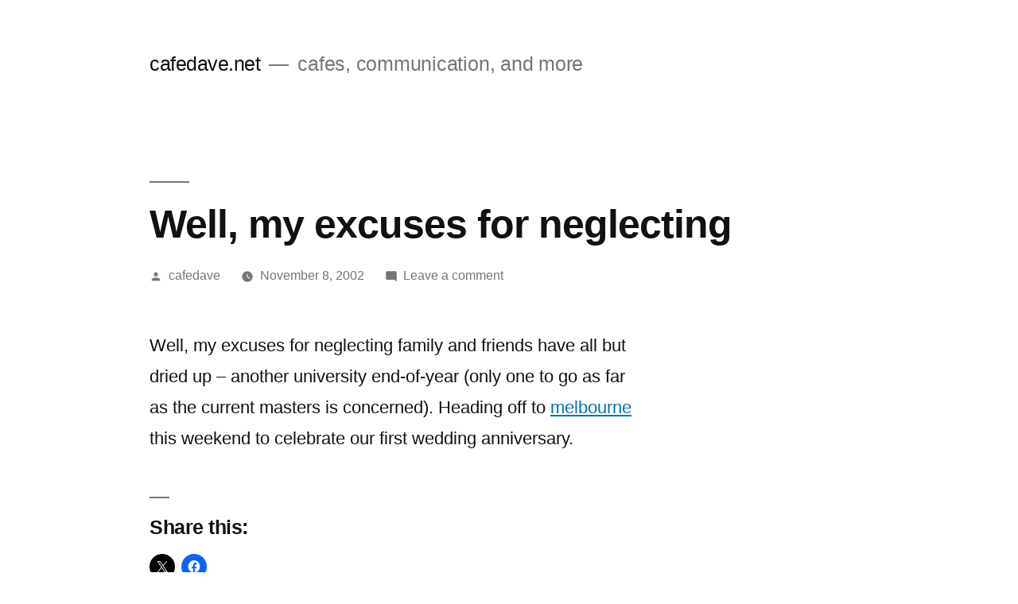

--- FILE ---
content_type: text/html; charset=UTF-8
request_url: https://blog.cafedave.net/2002/11/08/well-my-excuses-for-neglecting/
body_size: 17199
content:
<!doctype html>
<html lang="en-AU">
<head>
	<meta charset="UTF-8" />
	<meta name="viewport" content="width=device-width, initial-scale=1.0" />
	<link rel="profile" href="https://gmpg.org/xfn/11" />
	<title>Well, my excuses for neglecting &#8211; cafedave.net</title>
<meta name='robots' content='max-image-preview:large' />
<link rel='dns-prefetch' href='//secure.gravatar.com' />
<link rel='dns-prefetch' href='//stats.wp.com' />
<link rel='dns-prefetch' href='//v0.wordpress.com' />
<link rel='preconnect' href='//i0.wp.com' />
<link rel="alternate" type="application/rss+xml" title="cafedave.net &raquo; Feed" href="https://blog.cafedave.net/feed/" />
<link rel="alternate" type="application/rss+xml" title="cafedave.net &raquo; Comments Feed" href="https://blog.cafedave.net/comments/feed/" />
<link rel="alternate" type="application/rss+xml" title="cafedave.net &raquo; Well, my excuses for neglecting Comments Feed" href="https://blog.cafedave.net/2002/11/08/well-my-excuses-for-neglecting/feed/" />
<link rel="alternate" title="oEmbed (JSON)" type="application/json+oembed" href="https://blog.cafedave.net/wp-json/oembed/1.0/embed?url=https%3A%2F%2Fblog.cafedave.net%2F2002%2F11%2F08%2Fwell-my-excuses-for-neglecting%2F" />
<link rel="alternate" title="oEmbed (XML)" type="text/xml+oembed" href="https://blog.cafedave.net/wp-json/oembed/1.0/embed?url=https%3A%2F%2Fblog.cafedave.net%2F2002%2F11%2F08%2Fwell-my-excuses-for-neglecting%2F&#038;format=xml" />
		<!-- This site uses the Google Analytics by MonsterInsights plugin v9.11.1 - Using Analytics tracking - https://www.monsterinsights.com/ -->
							<script src="//www.googletagmanager.com/gtag/js?id=G-PFFKM9PVND"  data-cfasync="false" data-wpfc-render="false" async></script>
			<script data-cfasync="false" data-wpfc-render="false">
				var mi_version = '9.11.1';
				var mi_track_user = true;
				var mi_no_track_reason = '';
								var MonsterInsightsDefaultLocations = {"page_location":"https:\/\/blog.cafedave.net\/2002\/11\/08\/well-my-excuses-for-neglecting\/"};
								if ( typeof MonsterInsightsPrivacyGuardFilter === 'function' ) {
					var MonsterInsightsLocations = (typeof MonsterInsightsExcludeQuery === 'object') ? MonsterInsightsPrivacyGuardFilter( MonsterInsightsExcludeQuery ) : MonsterInsightsPrivacyGuardFilter( MonsterInsightsDefaultLocations );
				} else {
					var MonsterInsightsLocations = (typeof MonsterInsightsExcludeQuery === 'object') ? MonsterInsightsExcludeQuery : MonsterInsightsDefaultLocations;
				}

								var disableStrs = [
										'ga-disable-G-PFFKM9PVND',
									];

				/* Function to detect opted out users */
				function __gtagTrackerIsOptedOut() {
					for (var index = 0; index < disableStrs.length; index++) {
						if (document.cookie.indexOf(disableStrs[index] + '=true') > -1) {
							return true;
						}
					}

					return false;
				}

				/* Disable tracking if the opt-out cookie exists. */
				if (__gtagTrackerIsOptedOut()) {
					for (var index = 0; index < disableStrs.length; index++) {
						window[disableStrs[index]] = true;
					}
				}

				/* Opt-out function */
				function __gtagTrackerOptout() {
					for (var index = 0; index < disableStrs.length; index++) {
						document.cookie = disableStrs[index] + '=true; expires=Thu, 31 Dec 2099 23:59:59 UTC; path=/';
						window[disableStrs[index]] = true;
					}
				}

				if ('undefined' === typeof gaOptout) {
					function gaOptout() {
						__gtagTrackerOptout();
					}
				}
								window.dataLayer = window.dataLayer || [];

				window.MonsterInsightsDualTracker = {
					helpers: {},
					trackers: {},
				};
				if (mi_track_user) {
					function __gtagDataLayer() {
						dataLayer.push(arguments);
					}

					function __gtagTracker(type, name, parameters) {
						if (!parameters) {
							parameters = {};
						}

						if (parameters.send_to) {
							__gtagDataLayer.apply(null, arguments);
							return;
						}

						if (type === 'event') {
														parameters.send_to = monsterinsights_frontend.v4_id;
							var hookName = name;
							if (typeof parameters['event_category'] !== 'undefined') {
								hookName = parameters['event_category'] + ':' + name;
							}

							if (typeof MonsterInsightsDualTracker.trackers[hookName] !== 'undefined') {
								MonsterInsightsDualTracker.trackers[hookName](parameters);
							} else {
								__gtagDataLayer('event', name, parameters);
							}
							
						} else {
							__gtagDataLayer.apply(null, arguments);
						}
					}

					__gtagTracker('js', new Date());
					__gtagTracker('set', {
						'developer_id.dZGIzZG': true,
											});
					if ( MonsterInsightsLocations.page_location ) {
						__gtagTracker('set', MonsterInsightsLocations);
					}
										__gtagTracker('config', 'G-PFFKM9PVND', {"forceSSL":"true","link_attribution":"true"} );
										window.gtag = __gtagTracker;										(function () {
						/* https://developers.google.com/analytics/devguides/collection/analyticsjs/ */
						/* ga and __gaTracker compatibility shim. */
						var noopfn = function () {
							return null;
						};
						var newtracker = function () {
							return new Tracker();
						};
						var Tracker = function () {
							return null;
						};
						var p = Tracker.prototype;
						p.get = noopfn;
						p.set = noopfn;
						p.send = function () {
							var args = Array.prototype.slice.call(arguments);
							args.unshift('send');
							__gaTracker.apply(null, args);
						};
						var __gaTracker = function () {
							var len = arguments.length;
							if (len === 0) {
								return;
							}
							var f = arguments[len - 1];
							if (typeof f !== 'object' || f === null || typeof f.hitCallback !== 'function') {
								if ('send' === arguments[0]) {
									var hitConverted, hitObject = false, action;
									if ('event' === arguments[1]) {
										if ('undefined' !== typeof arguments[3]) {
											hitObject = {
												'eventAction': arguments[3],
												'eventCategory': arguments[2],
												'eventLabel': arguments[4],
												'value': arguments[5] ? arguments[5] : 1,
											}
										}
									}
									if ('pageview' === arguments[1]) {
										if ('undefined' !== typeof arguments[2]) {
											hitObject = {
												'eventAction': 'page_view',
												'page_path': arguments[2],
											}
										}
									}
									if (typeof arguments[2] === 'object') {
										hitObject = arguments[2];
									}
									if (typeof arguments[5] === 'object') {
										Object.assign(hitObject, arguments[5]);
									}
									if ('undefined' !== typeof arguments[1].hitType) {
										hitObject = arguments[1];
										if ('pageview' === hitObject.hitType) {
											hitObject.eventAction = 'page_view';
										}
									}
									if (hitObject) {
										action = 'timing' === arguments[1].hitType ? 'timing_complete' : hitObject.eventAction;
										hitConverted = mapArgs(hitObject);
										__gtagTracker('event', action, hitConverted);
									}
								}
								return;
							}

							function mapArgs(args) {
								var arg, hit = {};
								var gaMap = {
									'eventCategory': 'event_category',
									'eventAction': 'event_action',
									'eventLabel': 'event_label',
									'eventValue': 'event_value',
									'nonInteraction': 'non_interaction',
									'timingCategory': 'event_category',
									'timingVar': 'name',
									'timingValue': 'value',
									'timingLabel': 'event_label',
									'page': 'page_path',
									'location': 'page_location',
									'title': 'page_title',
									'referrer' : 'page_referrer',
								};
								for (arg in args) {
																		if (!(!args.hasOwnProperty(arg) || !gaMap.hasOwnProperty(arg))) {
										hit[gaMap[arg]] = args[arg];
									} else {
										hit[arg] = args[arg];
									}
								}
								return hit;
							}

							try {
								f.hitCallback();
							} catch (ex) {
							}
						};
						__gaTracker.create = newtracker;
						__gaTracker.getByName = newtracker;
						__gaTracker.getAll = function () {
							return [];
						};
						__gaTracker.remove = noopfn;
						__gaTracker.loaded = true;
						window['__gaTracker'] = __gaTracker;
					})();
									} else {
										console.log("");
					(function () {
						function __gtagTracker() {
							return null;
						}

						window['__gtagTracker'] = __gtagTracker;
						window['gtag'] = __gtagTracker;
					})();
									}
			</script>
							<!-- / Google Analytics by MonsterInsights -->
		<style id='wp-img-auto-sizes-contain-inline-css'>
img:is([sizes=auto i],[sizes^="auto," i]){contain-intrinsic-size:3000px 1500px}
/*# sourceURL=wp-img-auto-sizes-contain-inline-css */
</style>
<link rel='stylesheet' id='twentynineteen-jetpack-css' href='https://blog.cafedave.net/wp-content/plugins/jetpack/modules/theme-tools/compat/twentynineteen.css?ver=15.4' media='all' />
<link rel='stylesheet' id='jetpack_related-posts-css' href='https://blog.cafedave.net/wp-content/plugins/jetpack/modules/related-posts/related-posts.css?ver=20240116' media='all' />
<style id='wp-emoji-styles-inline-css'>

	img.wp-smiley, img.emoji {
		display: inline !important;
		border: none !important;
		box-shadow: none !important;
		height: 1em !important;
		width: 1em !important;
		margin: 0 0.07em !important;
		vertical-align: -0.1em !important;
		background: none !important;
		padding: 0 !important;
	}
/*# sourceURL=wp-emoji-styles-inline-css */
</style>
<style id='wp-block-library-inline-css'>
:root{--wp-block-synced-color:#7a00df;--wp-block-synced-color--rgb:122,0,223;--wp-bound-block-color:var(--wp-block-synced-color);--wp-editor-canvas-background:#ddd;--wp-admin-theme-color:#007cba;--wp-admin-theme-color--rgb:0,124,186;--wp-admin-theme-color-darker-10:#006ba1;--wp-admin-theme-color-darker-10--rgb:0,107,160.5;--wp-admin-theme-color-darker-20:#005a87;--wp-admin-theme-color-darker-20--rgb:0,90,135;--wp-admin-border-width-focus:2px}@media (min-resolution:192dpi){:root{--wp-admin-border-width-focus:1.5px}}.wp-element-button{cursor:pointer}:root .has-very-light-gray-background-color{background-color:#eee}:root .has-very-dark-gray-background-color{background-color:#313131}:root .has-very-light-gray-color{color:#eee}:root .has-very-dark-gray-color{color:#313131}:root .has-vivid-green-cyan-to-vivid-cyan-blue-gradient-background{background:linear-gradient(135deg,#00d084,#0693e3)}:root .has-purple-crush-gradient-background{background:linear-gradient(135deg,#34e2e4,#4721fb 50%,#ab1dfe)}:root .has-hazy-dawn-gradient-background{background:linear-gradient(135deg,#faaca8,#dad0ec)}:root .has-subdued-olive-gradient-background{background:linear-gradient(135deg,#fafae1,#67a671)}:root .has-atomic-cream-gradient-background{background:linear-gradient(135deg,#fdd79a,#004a59)}:root .has-nightshade-gradient-background{background:linear-gradient(135deg,#330968,#31cdcf)}:root .has-midnight-gradient-background{background:linear-gradient(135deg,#020381,#2874fc)}:root{--wp--preset--font-size--normal:16px;--wp--preset--font-size--huge:42px}.has-regular-font-size{font-size:1em}.has-larger-font-size{font-size:2.625em}.has-normal-font-size{font-size:var(--wp--preset--font-size--normal)}.has-huge-font-size{font-size:var(--wp--preset--font-size--huge)}.has-text-align-center{text-align:center}.has-text-align-left{text-align:left}.has-text-align-right{text-align:right}.has-fit-text{white-space:nowrap!important}#end-resizable-editor-section{display:none}.aligncenter{clear:both}.items-justified-left{justify-content:flex-start}.items-justified-center{justify-content:center}.items-justified-right{justify-content:flex-end}.items-justified-space-between{justify-content:space-between}.screen-reader-text{border:0;clip-path:inset(50%);height:1px;margin:-1px;overflow:hidden;padding:0;position:absolute;width:1px;word-wrap:normal!important}.screen-reader-text:focus{background-color:#ddd;clip-path:none;color:#444;display:block;font-size:1em;height:auto;left:5px;line-height:normal;padding:15px 23px 14px;text-decoration:none;top:5px;width:auto;z-index:100000}html :where(.has-border-color){border-style:solid}html :where([style*=border-top-color]){border-top-style:solid}html :where([style*=border-right-color]){border-right-style:solid}html :where([style*=border-bottom-color]){border-bottom-style:solid}html :where([style*=border-left-color]){border-left-style:solid}html :where([style*=border-width]){border-style:solid}html :where([style*=border-top-width]){border-top-style:solid}html :where([style*=border-right-width]){border-right-style:solid}html :where([style*=border-bottom-width]){border-bottom-style:solid}html :where([style*=border-left-width]){border-left-style:solid}html :where(img[class*=wp-image-]){height:auto;max-width:100%}:where(figure){margin:0 0 1em}html :where(.is-position-sticky){--wp-admin--admin-bar--position-offset:var(--wp-admin--admin-bar--height,0px)}@media screen and (max-width:600px){html :where(.is-position-sticky){--wp-admin--admin-bar--position-offset:0px}}

/*# sourceURL=wp-block-library-inline-css */
</style><style id='global-styles-inline-css'>
:root{--wp--preset--aspect-ratio--square: 1;--wp--preset--aspect-ratio--4-3: 4/3;--wp--preset--aspect-ratio--3-4: 3/4;--wp--preset--aspect-ratio--3-2: 3/2;--wp--preset--aspect-ratio--2-3: 2/3;--wp--preset--aspect-ratio--16-9: 16/9;--wp--preset--aspect-ratio--9-16: 9/16;--wp--preset--color--black: #000000;--wp--preset--color--cyan-bluish-gray: #abb8c3;--wp--preset--color--white: #FFF;--wp--preset--color--pale-pink: #f78da7;--wp--preset--color--vivid-red: #cf2e2e;--wp--preset--color--luminous-vivid-orange: #ff6900;--wp--preset--color--luminous-vivid-amber: #fcb900;--wp--preset--color--light-green-cyan: #7bdcb5;--wp--preset--color--vivid-green-cyan: #00d084;--wp--preset--color--pale-cyan-blue: #8ed1fc;--wp--preset--color--vivid-cyan-blue: #0693e3;--wp--preset--color--vivid-purple: #9b51e0;--wp--preset--color--primary: #0073a8;--wp--preset--color--secondary: #005075;--wp--preset--color--dark-gray: #111;--wp--preset--color--light-gray: #767676;--wp--preset--gradient--vivid-cyan-blue-to-vivid-purple: linear-gradient(135deg,rgb(6,147,227) 0%,rgb(155,81,224) 100%);--wp--preset--gradient--light-green-cyan-to-vivid-green-cyan: linear-gradient(135deg,rgb(122,220,180) 0%,rgb(0,208,130) 100%);--wp--preset--gradient--luminous-vivid-amber-to-luminous-vivid-orange: linear-gradient(135deg,rgb(252,185,0) 0%,rgb(255,105,0) 100%);--wp--preset--gradient--luminous-vivid-orange-to-vivid-red: linear-gradient(135deg,rgb(255,105,0) 0%,rgb(207,46,46) 100%);--wp--preset--gradient--very-light-gray-to-cyan-bluish-gray: linear-gradient(135deg,rgb(238,238,238) 0%,rgb(169,184,195) 100%);--wp--preset--gradient--cool-to-warm-spectrum: linear-gradient(135deg,rgb(74,234,220) 0%,rgb(151,120,209) 20%,rgb(207,42,186) 40%,rgb(238,44,130) 60%,rgb(251,105,98) 80%,rgb(254,248,76) 100%);--wp--preset--gradient--blush-light-purple: linear-gradient(135deg,rgb(255,206,236) 0%,rgb(152,150,240) 100%);--wp--preset--gradient--blush-bordeaux: linear-gradient(135deg,rgb(254,205,165) 0%,rgb(254,45,45) 50%,rgb(107,0,62) 100%);--wp--preset--gradient--luminous-dusk: linear-gradient(135deg,rgb(255,203,112) 0%,rgb(199,81,192) 50%,rgb(65,88,208) 100%);--wp--preset--gradient--pale-ocean: linear-gradient(135deg,rgb(255,245,203) 0%,rgb(182,227,212) 50%,rgb(51,167,181) 100%);--wp--preset--gradient--electric-grass: linear-gradient(135deg,rgb(202,248,128) 0%,rgb(113,206,126) 100%);--wp--preset--gradient--midnight: linear-gradient(135deg,rgb(2,3,129) 0%,rgb(40,116,252) 100%);--wp--preset--font-size--small: 19.5px;--wp--preset--font-size--medium: 20px;--wp--preset--font-size--large: 36.5px;--wp--preset--font-size--x-large: 42px;--wp--preset--font-size--normal: 22px;--wp--preset--font-size--huge: 49.5px;--wp--preset--spacing--20: 0.44rem;--wp--preset--spacing--30: 0.67rem;--wp--preset--spacing--40: 1rem;--wp--preset--spacing--50: 1.5rem;--wp--preset--spacing--60: 2.25rem;--wp--preset--spacing--70: 3.38rem;--wp--preset--spacing--80: 5.06rem;--wp--preset--shadow--natural: 6px 6px 9px rgba(0, 0, 0, 0.2);--wp--preset--shadow--deep: 12px 12px 50px rgba(0, 0, 0, 0.4);--wp--preset--shadow--sharp: 6px 6px 0px rgba(0, 0, 0, 0.2);--wp--preset--shadow--outlined: 6px 6px 0px -3px rgb(255, 255, 255), 6px 6px rgb(0, 0, 0);--wp--preset--shadow--crisp: 6px 6px 0px rgb(0, 0, 0);}:where(.is-layout-flex){gap: 0.5em;}:where(.is-layout-grid){gap: 0.5em;}body .is-layout-flex{display: flex;}.is-layout-flex{flex-wrap: wrap;align-items: center;}.is-layout-flex > :is(*, div){margin: 0;}body .is-layout-grid{display: grid;}.is-layout-grid > :is(*, div){margin: 0;}:where(.wp-block-columns.is-layout-flex){gap: 2em;}:where(.wp-block-columns.is-layout-grid){gap: 2em;}:where(.wp-block-post-template.is-layout-flex){gap: 1.25em;}:where(.wp-block-post-template.is-layout-grid){gap: 1.25em;}.has-black-color{color: var(--wp--preset--color--black) !important;}.has-cyan-bluish-gray-color{color: var(--wp--preset--color--cyan-bluish-gray) !important;}.has-white-color{color: var(--wp--preset--color--white) !important;}.has-pale-pink-color{color: var(--wp--preset--color--pale-pink) !important;}.has-vivid-red-color{color: var(--wp--preset--color--vivid-red) !important;}.has-luminous-vivid-orange-color{color: var(--wp--preset--color--luminous-vivid-orange) !important;}.has-luminous-vivid-amber-color{color: var(--wp--preset--color--luminous-vivid-amber) !important;}.has-light-green-cyan-color{color: var(--wp--preset--color--light-green-cyan) !important;}.has-vivid-green-cyan-color{color: var(--wp--preset--color--vivid-green-cyan) !important;}.has-pale-cyan-blue-color{color: var(--wp--preset--color--pale-cyan-blue) !important;}.has-vivid-cyan-blue-color{color: var(--wp--preset--color--vivid-cyan-blue) !important;}.has-vivid-purple-color{color: var(--wp--preset--color--vivid-purple) !important;}.has-black-background-color{background-color: var(--wp--preset--color--black) !important;}.has-cyan-bluish-gray-background-color{background-color: var(--wp--preset--color--cyan-bluish-gray) !important;}.has-white-background-color{background-color: var(--wp--preset--color--white) !important;}.has-pale-pink-background-color{background-color: var(--wp--preset--color--pale-pink) !important;}.has-vivid-red-background-color{background-color: var(--wp--preset--color--vivid-red) !important;}.has-luminous-vivid-orange-background-color{background-color: var(--wp--preset--color--luminous-vivid-orange) !important;}.has-luminous-vivid-amber-background-color{background-color: var(--wp--preset--color--luminous-vivid-amber) !important;}.has-light-green-cyan-background-color{background-color: var(--wp--preset--color--light-green-cyan) !important;}.has-vivid-green-cyan-background-color{background-color: var(--wp--preset--color--vivid-green-cyan) !important;}.has-pale-cyan-blue-background-color{background-color: var(--wp--preset--color--pale-cyan-blue) !important;}.has-vivid-cyan-blue-background-color{background-color: var(--wp--preset--color--vivid-cyan-blue) !important;}.has-vivid-purple-background-color{background-color: var(--wp--preset--color--vivid-purple) !important;}.has-black-border-color{border-color: var(--wp--preset--color--black) !important;}.has-cyan-bluish-gray-border-color{border-color: var(--wp--preset--color--cyan-bluish-gray) !important;}.has-white-border-color{border-color: var(--wp--preset--color--white) !important;}.has-pale-pink-border-color{border-color: var(--wp--preset--color--pale-pink) !important;}.has-vivid-red-border-color{border-color: var(--wp--preset--color--vivid-red) !important;}.has-luminous-vivid-orange-border-color{border-color: var(--wp--preset--color--luminous-vivid-orange) !important;}.has-luminous-vivid-amber-border-color{border-color: var(--wp--preset--color--luminous-vivid-amber) !important;}.has-light-green-cyan-border-color{border-color: var(--wp--preset--color--light-green-cyan) !important;}.has-vivid-green-cyan-border-color{border-color: var(--wp--preset--color--vivid-green-cyan) !important;}.has-pale-cyan-blue-border-color{border-color: var(--wp--preset--color--pale-cyan-blue) !important;}.has-vivid-cyan-blue-border-color{border-color: var(--wp--preset--color--vivid-cyan-blue) !important;}.has-vivid-purple-border-color{border-color: var(--wp--preset--color--vivid-purple) !important;}.has-vivid-cyan-blue-to-vivid-purple-gradient-background{background: var(--wp--preset--gradient--vivid-cyan-blue-to-vivid-purple) !important;}.has-light-green-cyan-to-vivid-green-cyan-gradient-background{background: var(--wp--preset--gradient--light-green-cyan-to-vivid-green-cyan) !important;}.has-luminous-vivid-amber-to-luminous-vivid-orange-gradient-background{background: var(--wp--preset--gradient--luminous-vivid-amber-to-luminous-vivid-orange) !important;}.has-luminous-vivid-orange-to-vivid-red-gradient-background{background: var(--wp--preset--gradient--luminous-vivid-orange-to-vivid-red) !important;}.has-very-light-gray-to-cyan-bluish-gray-gradient-background{background: var(--wp--preset--gradient--very-light-gray-to-cyan-bluish-gray) !important;}.has-cool-to-warm-spectrum-gradient-background{background: var(--wp--preset--gradient--cool-to-warm-spectrum) !important;}.has-blush-light-purple-gradient-background{background: var(--wp--preset--gradient--blush-light-purple) !important;}.has-blush-bordeaux-gradient-background{background: var(--wp--preset--gradient--blush-bordeaux) !important;}.has-luminous-dusk-gradient-background{background: var(--wp--preset--gradient--luminous-dusk) !important;}.has-pale-ocean-gradient-background{background: var(--wp--preset--gradient--pale-ocean) !important;}.has-electric-grass-gradient-background{background: var(--wp--preset--gradient--electric-grass) !important;}.has-midnight-gradient-background{background: var(--wp--preset--gradient--midnight) !important;}.has-small-font-size{font-size: var(--wp--preset--font-size--small) !important;}.has-medium-font-size{font-size: var(--wp--preset--font-size--medium) !important;}.has-large-font-size{font-size: var(--wp--preset--font-size--large) !important;}.has-x-large-font-size{font-size: var(--wp--preset--font-size--x-large) !important;}
/*# sourceURL=global-styles-inline-css */
</style>

<style id='classic-theme-styles-inline-css'>
/*! This file is auto-generated */
.wp-block-button__link{color:#fff;background-color:#32373c;border-radius:9999px;box-shadow:none;text-decoration:none;padding:calc(.667em + 2px) calc(1.333em + 2px);font-size:1.125em}.wp-block-file__button{background:#32373c;color:#fff;text-decoration:none}
/*# sourceURL=/wp-includes/css/classic-themes.min.css */
</style>
<link rel='stylesheet' id='twentynineteen-style-css' href='https://blog.cafedave.net/wp-content/themes/twentynineteen/style.css?ver=3.0' media='all' />
<link rel='stylesheet' id='twentynineteen-print-style-css' href='https://blog.cafedave.net/wp-content/themes/twentynineteen/print.css?ver=3.0' media='print' />
<link rel='stylesheet' id='sharedaddy-css' href='https://blog.cafedave.net/wp-content/plugins/jetpack/modules/sharedaddy/sharing.css?ver=15.4' media='all' />
<link rel='stylesheet' id='social-logos-css' href='https://blog.cafedave.net/wp-content/plugins/jetpack/_inc/social-logos/social-logos.min.css?ver=15.4' media='all' />
<script id="jetpack_related-posts-js-extra">
var related_posts_js_options = {"post_heading":"h4"};
//# sourceURL=jetpack_related-posts-js-extra
</script>
<script src="https://blog.cafedave.net/wp-content/plugins/jetpack/_inc/build/related-posts/related-posts.min.js?ver=20240116" id="jetpack_related-posts-js"></script>
<script src="https://blog.cafedave.net/wp-content/plugins/google-analytics-for-wordpress/assets/js/frontend-gtag.min.js?ver=9.11.1" id="monsterinsights-frontend-script-js" async data-wp-strategy="async"></script>
<script data-cfasync="false" data-wpfc-render="false" id='monsterinsights-frontend-script-js-extra'>var monsterinsights_frontend = {"js_events_tracking":"true","download_extensions":"doc,pdf,ppt,zip,xls,docx,pptx,xlsx","inbound_paths":"[]","home_url":"https:\/\/blog.cafedave.net","hash_tracking":"false","v4_id":"G-PFFKM9PVND"};</script>
<link rel="https://api.w.org/" href="https://blog.cafedave.net/wp-json/" /><link rel="alternate" title="JSON" type="application/json" href="https://blog.cafedave.net/wp-json/wp/v2/posts/258" /><link rel="EditURI" type="application/rsd+xml" title="RSD" href="https://blog.cafedave.net/xmlrpc.php?rsd" />
<meta name="generator" content="WordPress 6.9" />
<link rel="canonical" href="https://blog.cafedave.net/2002/11/08/well-my-excuses-for-neglecting/" />
<link rel='shortlink' href='https://wp.me/p6qpJ9-4a' />
	<style>img#wpstats{display:none}</style>
		<link rel="pingback" href="https://blog.cafedave.net/xmlrpc.php">
<!-- Jetpack Open Graph Tags -->
<meta property="og:type" content="article" />
<meta property="og:title" content="Well, my excuses for neglecting" />
<meta property="og:url" content="https://blog.cafedave.net/2002/11/08/well-my-excuses-for-neglecting/" />
<meta property="og:description" content="Well, my excuses for neglecting family and friends have all but dried up &#8211; another university end-of-year (only one to go as far as the current masters is concerned). Heading off to melbourne…" />
<meta property="article:published_time" content="2002-11-08T11:21:14+00:00" />
<meta property="article:modified_time" content="2002-11-08T11:21:14+00:00" />
<meta property="og:site_name" content="cafedave.net" />
<meta property="og:image" content="https://s0.wp.com/i/blank.jpg" />
<meta property="og:image:width" content="200" />
<meta property="og:image:height" content="200" />
<meta property="og:image:alt" content="" />
<meta name="twitter:text:title" content="Well, my excuses for neglecting" />
<meta name="twitter:card" content="summary" />

<!-- End Jetpack Open Graph Tags -->
		<style id="wp-custom-css">
			* {
	font-family: helvetica-neue, helvetica, arial, sans-serif;
}		</style>
		</head>

<body class="wp-singular post-template-default single single-post postid-258 single-format-standard wp-embed-responsive wp-theme-twentynineteen singular image-filters-enabled">
<div id="page" class="site">
	<a class="skip-link screen-reader-text" href="#content">
		Skip to content	</a>

		<header id="masthead" class="site-header">

			<div class="site-branding-container">
				<div class="site-branding">

								<p class="site-title"><a href="https://blog.cafedave.net/" rel="home">cafedave.net</a></p>
			
				<p class="site-description">
				cafes, communication, and more			</p>
			</div><!-- .site-branding -->
			</div><!-- .site-branding-container -->

					</header><!-- #masthead -->

	<div id="content" class="site-content">

	<div id="primary" class="content-area">
		<main id="main" class="site-main">

			
<article id="post-258" class="post-258 post type-post status-publish format-standard hentry category-link entry">
		<header class="entry-header">
		
<h1 class="entry-title">Well, my excuses for neglecting</h1>
<div class="entry-meta">
	<span class="byline"><svg class="svg-icon" width="16" height="16" aria-hidden="true" role="img" focusable="false" viewBox="0 0 24 24" version="1.1" xmlns="http://www.w3.org/2000/svg" xmlns:xlink="http://www.w3.org/1999/xlink"><path d="M12 12c2.21 0 4-1.79 4-4s-1.79-4-4-4-4 1.79-4 4 1.79 4 4 4zm0 2c-2.67 0-8 1.34-8 4v2h16v-2c0-2.66-5.33-4-8-4z"></path><path d="M0 0h24v24H0z" fill="none"></path></svg><span class="screen-reader-text">Posted by</span><span class="author vcard"><a class="url fn n" href="https://blog.cafedave.net/author/cafedave/">cafedave</a></span></span>	<span class="posted-on"><svg class="svg-icon" width="16" height="16" aria-hidden="true" role="img" focusable="false" xmlns="http://www.w3.org/2000/svg" viewBox="0 0 24 24"><defs><path id="a" d="M0 0h24v24H0V0z"></path></defs><clipPath id="b"><use xlink:href="#a" overflow="visible"></use></clipPath><path clip-path="url(#b)" d="M12 2C6.5 2 2 6.5 2 12s4.5 10 10 10 10-4.5 10-10S17.5 2 12 2zm4.2 14.2L11 13V7h1.5v5.2l4.5 2.7-.8 1.3z"></path></svg><a href="https://blog.cafedave.net/2002/11/08/well-my-excuses-for-neglecting/" rel="bookmark"><time class="entry-date published updated" datetime="2002-11-08T11:21:14+00:00">November 8, 2002</time></a></span>	<span class="comment-count">
				<span class="comments-link"><svg class="svg-icon" width="16" height="16" aria-hidden="true" role="img" focusable="false" viewBox="0 0 24 24" version="1.1" xmlns="http://www.w3.org/2000/svg" xmlns:xlink="http://www.w3.org/1999/xlink"><path d="M21.99 4c0-1.1-.89-2-1.99-2H4c-1.1 0-2 .9-2 2v12c0 1.1.9 2 2 2h14l4 4-.01-18z"></path><path d="M0 0h24v24H0z" fill="none"></path></svg><a href="https://blog.cafedave.net/2002/11/08/well-my-excuses-for-neglecting/#respond">Leave a comment<span class="screen-reader-text"> on Well, my excuses for neglecting</span></a></span>	</span>
	</div><!-- .entry-meta -->
		</header>
	
	<div class="entry-content">
		<p>Well, my excuses for neglecting family and friends have all but dried up &#8211; another university end-of-year (only one to go as far as the current masters is concerned). Heading off to <a href="http://melbourne.citysearch.com.au/">melbourne</a> this weekend to celebrate our first wedding anniversary.</p>
<div class="sharedaddy sd-sharing-enabled"><div class="robots-nocontent sd-block sd-social sd-social-icon sd-sharing"><h3 class="sd-title">Share this:</h3><div class="sd-content"><ul><li class="share-twitter"><a rel="nofollow noopener noreferrer"
				data-shared="sharing-twitter-258"
				class="share-twitter sd-button share-icon no-text"
				href="https://blog.cafedave.net/2002/11/08/well-my-excuses-for-neglecting/?share=twitter"
				target="_blank"
				aria-labelledby="sharing-twitter-258"
				>
				<span id="sharing-twitter-258" hidden>Click to share on X (Opens in new window)</span>
				<span>X</span>
			</a></li><li class="share-facebook"><a rel="nofollow noopener noreferrer"
				data-shared="sharing-facebook-258"
				class="share-facebook sd-button share-icon no-text"
				href="https://blog.cafedave.net/2002/11/08/well-my-excuses-for-neglecting/?share=facebook"
				target="_blank"
				aria-labelledby="sharing-facebook-258"
				>
				<span id="sharing-facebook-258" hidden>Click to share on Facebook (Opens in new window)</span>
				<span>Facebook</span>
			</a></li><li class="share-end"></li></ul></div></div></div>
<div id='jp-relatedposts' class='jp-relatedposts' >
	<h3 class="jp-relatedposts-headline"><em>Related</em></h3>
</div>	</div><!-- .entry-content -->

	<footer class="entry-footer">
		<span class="byline"><svg class="svg-icon" width="16" height="16" aria-hidden="true" role="img" focusable="false" viewBox="0 0 24 24" version="1.1" xmlns="http://www.w3.org/2000/svg" xmlns:xlink="http://www.w3.org/1999/xlink"><path d="M12 12c2.21 0 4-1.79 4-4s-1.79-4-4-4-4 1.79-4 4 1.79 4 4 4zm0 2c-2.67 0-8 1.34-8 4v2h16v-2c0-2.66-5.33-4-8-4z"></path><path d="M0 0h24v24H0z" fill="none"></path></svg><span class="screen-reader-text">Posted by</span><span class="author vcard"><a class="url fn n" href="https://blog.cafedave.net/author/cafedave/">cafedave</a></span></span><span class="posted-on"><svg class="svg-icon" width="16" height="16" aria-hidden="true" role="img" focusable="false" xmlns="http://www.w3.org/2000/svg" viewBox="0 0 24 24"><defs><path id="a" d="M0 0h24v24H0V0z"></path></defs><clipPath id="b"><use xlink:href="#a" overflow="visible"></use></clipPath><path clip-path="url(#b)" d="M12 2C6.5 2 2 6.5 2 12s4.5 10 10 10 10-4.5 10-10S17.5 2 12 2zm4.2 14.2L11 13V7h1.5v5.2l4.5 2.7-.8 1.3z"></path></svg><a href="https://blog.cafedave.net/2002/11/08/well-my-excuses-for-neglecting/" rel="bookmark"><time class="entry-date published updated" datetime="2002-11-08T11:21:14+00:00">November 8, 2002</time></a></span><span class="cat-links"><svg class="svg-icon" width="16" height="16" aria-hidden="true" role="img" focusable="false" xmlns="http://www.w3.org/2000/svg" viewBox="0 0 24 24"><path d="M10 4H4c-1.1 0-1.99.9-1.99 2L2 18c0 1.1.9 2 2 2h16c1.1 0 2-.9 2-2V8c0-1.1-.9-2-2-2h-8l-2-2z"></path><path d="M0 0h24v24H0z" fill="none"></path></svg><span class="screen-reader-text">Posted in</span><a href="https://blog.cafedave.net/category/link/" rel="category tag">link</a></span>	</footer><!-- .entry-footer -->

				
</article><!-- #post-258 -->

	<nav class="navigation post-navigation" aria-label="Posts">
		<h2 class="screen-reader-text">Post navigation</h2>
		<div class="nav-links"><div class="nav-previous"><a href="https://blog.cafedave.net/2002/11/08/looks-like-that-ancient-ossuary/" rel="prev"><span class="meta-nav" aria-hidden="true">Previous Post</span> <span class="screen-reader-text">Previous post:</span> <br/><span class="post-title">Looks like that ancient Ossuary</span></a></div><div class="nav-next"><a href="https://blog.cafedave.net/2002/11/10/had-a-great-weekend-in/" rel="next"><span class="meta-nav" aria-hidden="true">Next Post</span> <span class="screen-reader-text">Next post:</span> <br/><span class="post-title">Had a great weekend in</span></a></div></div>
	</nav>
<div id="comments" class="comments-area">
	<div class="comments-title-wrap no-responses">
		<h2 class="comments-title">
		Leave a comment		</h2><!-- .comments-title -->
			</div><!-- .comments-title-wrap -->
		<div id="respond" class="comment-respond">
		<h3 id="reply-title" class="comment-reply-title"> <small><a rel="nofollow" id="cancel-comment-reply-link" href="/2002/11/08/well-my-excuses-for-neglecting/#respond" style="display:none;">Cancel reply</a></small></h3><form action="https://blog.cafedave.net/wp-comments-post.php" method="post" id="commentform" class="comment-form"><p class="comment-notes"><span id="email-notes">Your email address will not be published.</span> <span class="required-field-message">Required fields are marked <span class="required">*</span></span></p><p class="comment-form-comment"><label for="comment">Comment <span class="required">*</span></label> <textarea id="comment" name="comment" cols="45" rows="5" maxlength="65525" required></textarea></p><p class="comment-form-author"><label for="author">Name <span class="required">*</span></label> <input id="author" name="author" type="text" value="" size="30" maxlength="245" autocomplete="name" required /></p>
<p class="comment-form-email"><label for="email">Email <span class="required">*</span></label> <input id="email" name="email" type="email" value="" size="30" maxlength="100" aria-describedby="email-notes" autocomplete="email" required /></p>
<p class="comment-form-url"><label for="url">Website</label> <input id="url" name="url" type="url" value="" size="30" maxlength="200" autocomplete="url" /></p>
<p class="comment-subscription-form"><input type="checkbox" name="subscribe_comments" id="subscribe_comments" value="subscribe" style="width: auto; -moz-appearance: checkbox; -webkit-appearance: checkbox;" /> <label class="subscribe-label" id="subscribe-label" for="subscribe_comments">Notify me of follow-up comments by email.</label></p><p class="comment-subscription-form"><input type="checkbox" name="subscribe_blog" id="subscribe_blog" value="subscribe" style="width: auto; -moz-appearance: checkbox; -webkit-appearance: checkbox;" /> <label class="subscribe-label" id="subscribe-blog-label" for="subscribe_blog">Notify me of new posts by email.</label></p><p class="form-submit"><input name="submit" type="submit" id="submit" class="submit" value="Post Comment" /> <input type='hidden' name='comment_post_ID' value='258' id='comment_post_ID' />
<input type='hidden' name='comment_parent' id='comment_parent' value='0' />
</p><p style="display: none;"><input type="hidden" id="akismet_comment_nonce" name="akismet_comment_nonce" value="ee896567cc" /></p><p style="display: none !important;" class="akismet-fields-container" data-prefix="ak_"><label>&#916;<textarea name="ak_hp_textarea" cols="45" rows="8" maxlength="100"></textarea></label><input type="hidden" id="ak_js_1" name="ak_js" value="128"/><script>document.getElementById( "ak_js_1" ).setAttribute( "value", ( new Date() ).getTime() );</script></p></form>	</div><!-- #respond -->
	<p class="akismet_comment_form_privacy_notice">This site uses Akismet to reduce spam. <a href="https://akismet.com/privacy/" target="_blank" rel="nofollow noopener">Learn how your comment data is processed.</a></p></div><!-- #comments -->

		</main><!-- #main -->
	</div><!-- #primary -->


	</div><!-- #content -->

	<footer id="colophon" class="site-footer">
		
	<aside class="widget-area" aria-label="Footer">
							<div class="widget-column footer-widget-1">
					<section id="search-2" class="widget widget_search"><form role="search" method="get" class="search-form" action="https://blog.cafedave.net/">
				<label>
					<span class="screen-reader-text">Search for:</span>
					<input type="search" class="search-field" placeholder="Search &hellip;" value="" name="s" />
				</label>
				<input type="submit" class="search-submit" value="Search" />
			</form></section>
		<section id="recent-posts-2" class="widget widget_recent_entries">
		<h2 class="widget-title">Recent Posts</h2><nav aria-label="Recent Posts">
		<ul>
											<li>
					<a href="https://blog.cafedave.net/2026/01/09/how-not-to-find-out/">How not to find out</a>
									</li>
											<li>
					<a href="https://blog.cafedave.net/2026/01/05/just-start/">just start</a>
									</li>
											<li>
					<a href="https://blog.cafedave.net/2025/09/29/how-hard-can-it-be-to-cancel/">How hard can it be to cancel?</a>
									</li>
											<li>
					<a href="https://blog.cafedave.net/2025/06/04/generations-use-ai-differently/">generations use AI differently</a>
									</li>
											<li>
					<a href="https://blog.cafedave.net/2025/04/17/movie-flow-2024/">Movie: flow (2024)</a>
									</li>
					</ul>

		</nav></section><section id="archives-2" class="widget widget_archive"><h2 class="widget-title">Archives</h2>		<label class="screen-reader-text" for="archives-dropdown-2">Archives</label>
		<select id="archives-dropdown-2" name="archive-dropdown">
			
			<option value="">Select Month</option>
				<option value='https://blog.cafedave.net/2026/01/'> January 2026 &nbsp;(2)</option>
	<option value='https://blog.cafedave.net/2025/09/'> September 2025 &nbsp;(1)</option>
	<option value='https://blog.cafedave.net/2025/06/'> June 2025 &nbsp;(1)</option>
	<option value='https://blog.cafedave.net/2025/04/'> April 2025 &nbsp;(1)</option>
	<option value='https://blog.cafedave.net/2025/02/'> February 2025 &nbsp;(2)</option>
	<option value='https://blog.cafedave.net/2024/08/'> August 2024 &nbsp;(1)</option>
	<option value='https://blog.cafedave.net/2024/06/'> June 2024 &nbsp;(1)</option>
	<option value='https://blog.cafedave.net/2024/05/'> May 2024 &nbsp;(1)</option>
	<option value='https://blog.cafedave.net/2024/02/'> February 2024 &nbsp;(2)</option>
	<option value='https://blog.cafedave.net/2023/10/'> October 2023 &nbsp;(1)</option>
	<option value='https://blog.cafedave.net/2023/09/'> September 2023 &nbsp;(1)</option>
	<option value='https://blog.cafedave.net/2023/07/'> July 2023 &nbsp;(2)</option>
	<option value='https://blog.cafedave.net/2023/01/'> January 2023 &nbsp;(1)</option>
	<option value='https://blog.cafedave.net/2022/12/'> December 2022 &nbsp;(1)</option>
	<option value='https://blog.cafedave.net/2022/10/'> October 2022 &nbsp;(1)</option>
	<option value='https://blog.cafedave.net/2022/07/'> July 2022 &nbsp;(1)</option>
	<option value='https://blog.cafedave.net/2022/03/'> March 2022 &nbsp;(1)</option>
	<option value='https://blog.cafedave.net/2022/01/'> January 2022 &nbsp;(1)</option>
	<option value='https://blog.cafedave.net/2021/12/'> December 2021 &nbsp;(1)</option>
	<option value='https://blog.cafedave.net/2021/10/'> October 2021 &nbsp;(2)</option>
	<option value='https://blog.cafedave.net/2021/09/'> September 2021 &nbsp;(1)</option>
	<option value='https://blog.cafedave.net/2021/08/'> August 2021 &nbsp;(1)</option>
	<option value='https://blog.cafedave.net/2021/07/'> July 2021 &nbsp;(1)</option>
	<option value='https://blog.cafedave.net/2021/06/'> June 2021 &nbsp;(2)</option>
	<option value='https://blog.cafedave.net/2021/05/'> May 2021 &nbsp;(1)</option>
	<option value='https://blog.cafedave.net/2021/04/'> April 2021 &nbsp;(1)</option>
	<option value='https://blog.cafedave.net/2021/03/'> March 2021 &nbsp;(2)</option>
	<option value='https://blog.cafedave.net/2021/02/'> February 2021 &nbsp;(1)</option>
	<option value='https://blog.cafedave.net/2021/01/'> January 2021 &nbsp;(1)</option>
	<option value='https://blog.cafedave.net/2020/10/'> October 2020 &nbsp;(1)</option>
	<option value='https://blog.cafedave.net/2020/09/'> September 2020 &nbsp;(1)</option>
	<option value='https://blog.cafedave.net/2020/07/'> July 2020 &nbsp;(1)</option>
	<option value='https://blog.cafedave.net/2020/05/'> May 2020 &nbsp;(1)</option>
	<option value='https://blog.cafedave.net/2020/04/'> April 2020 &nbsp;(1)</option>
	<option value='https://blog.cafedave.net/2020/02/'> February 2020 &nbsp;(1)</option>
	<option value='https://blog.cafedave.net/2020/01/'> January 2020 &nbsp;(1)</option>
	<option value='https://blog.cafedave.net/2019/11/'> November 2019 &nbsp;(1)</option>
	<option value='https://blog.cafedave.net/2019/07/'> July 2019 &nbsp;(1)</option>
	<option value='https://blog.cafedave.net/2019/06/'> June 2019 &nbsp;(1)</option>
	<option value='https://blog.cafedave.net/2019/04/'> April 2019 &nbsp;(1)</option>
	<option value='https://blog.cafedave.net/2019/03/'> March 2019 &nbsp;(1)</option>
	<option value='https://blog.cafedave.net/2019/02/'> February 2019 &nbsp;(1)</option>
	<option value='https://blog.cafedave.net/2019/01/'> January 2019 &nbsp;(3)</option>
	<option value='https://blog.cafedave.net/2018/11/'> November 2018 &nbsp;(1)</option>
	<option value='https://blog.cafedave.net/2018/09/'> September 2018 &nbsp;(2)</option>
	<option value='https://blog.cafedave.net/2018/07/'> July 2018 &nbsp;(1)</option>
	<option value='https://blog.cafedave.net/2018/06/'> June 2018 &nbsp;(1)</option>
	<option value='https://blog.cafedave.net/2018/05/'> May 2018 &nbsp;(1)</option>
	<option value='https://blog.cafedave.net/2018/04/'> April 2018 &nbsp;(1)</option>
	<option value='https://blog.cafedave.net/2018/02/'> February 2018 &nbsp;(1)</option>
	<option value='https://blog.cafedave.net/2018/01/'> January 2018 &nbsp;(1)</option>
	<option value='https://blog.cafedave.net/2017/12/'> December 2017 &nbsp;(1)</option>
	<option value='https://blog.cafedave.net/2017/11/'> November 2017 &nbsp;(1)</option>
	<option value='https://blog.cafedave.net/2017/10/'> October 2017 &nbsp;(1)</option>
	<option value='https://blog.cafedave.net/2017/08/'> August 2017 &nbsp;(1)</option>
	<option value='https://blog.cafedave.net/2017/07/'> July 2017 &nbsp;(1)</option>
	<option value='https://blog.cafedave.net/2017/06/'> June 2017 &nbsp;(2)</option>
	<option value='https://blog.cafedave.net/2017/05/'> May 2017 &nbsp;(3)</option>
	<option value='https://blog.cafedave.net/2017/04/'> April 2017 &nbsp;(1)</option>
	<option value='https://blog.cafedave.net/2017/03/'> March 2017 &nbsp;(2)</option>
	<option value='https://blog.cafedave.net/2017/02/'> February 2017 &nbsp;(2)</option>
	<option value='https://blog.cafedave.net/2017/01/'> January 2017 &nbsp;(1)</option>
	<option value='https://blog.cafedave.net/2016/12/'> December 2016 &nbsp;(5)</option>
	<option value='https://blog.cafedave.net/2016/11/'> November 2016 &nbsp;(2)</option>
	<option value='https://blog.cafedave.net/2016/10/'> October 2016 &nbsp;(1)</option>
	<option value='https://blog.cafedave.net/2016/09/'> September 2016 &nbsp;(3)</option>
	<option value='https://blog.cafedave.net/2016/08/'> August 2016 &nbsp;(3)</option>
	<option value='https://blog.cafedave.net/2016/07/'> July 2016 &nbsp;(2)</option>
	<option value='https://blog.cafedave.net/2016/06/'> June 2016 &nbsp;(2)</option>
	<option value='https://blog.cafedave.net/2016/05/'> May 2016 &nbsp;(1)</option>
	<option value='https://blog.cafedave.net/2016/04/'> April 2016 &nbsp;(1)</option>
	<option value='https://blog.cafedave.net/2016/03/'> March 2016 &nbsp;(1)</option>
	<option value='https://blog.cafedave.net/2016/02/'> February 2016 &nbsp;(1)</option>
	<option value='https://blog.cafedave.net/2016/01/'> January 2016 &nbsp;(13)</option>
	<option value='https://blog.cafedave.net/2015/12/'> December 2015 &nbsp;(2)</option>
	<option value='https://blog.cafedave.net/2015/11/'> November 2015 &nbsp;(2)</option>
	<option value='https://blog.cafedave.net/2015/10/'> October 2015 &nbsp;(6)</option>
	<option value='https://blog.cafedave.net/2015/09/'> September 2015 &nbsp;(2)</option>
	<option value='https://blog.cafedave.net/2015/07/'> July 2015 &nbsp;(17)</option>
	<option value='https://blog.cafedave.net/2015/06/'> June 2015 &nbsp;(3)</option>
	<option value='https://blog.cafedave.net/2015/05/'> May 2015 &nbsp;(3)</option>
	<option value='https://blog.cafedave.net/2015/04/'> April 2015 &nbsp;(1)</option>
	<option value='https://blog.cafedave.net/2015/03/'> March 2015 &nbsp;(8)</option>
	<option value='https://blog.cafedave.net/2015/02/'> February 2015 &nbsp;(2)</option>
	<option value='https://blog.cafedave.net/2015/01/'> January 2015 &nbsp;(7)</option>
	<option value='https://blog.cafedave.net/2014/12/'> December 2014 &nbsp;(5)</option>
	<option value='https://blog.cafedave.net/2014/11/'> November 2014 &nbsp;(6)</option>
	<option value='https://blog.cafedave.net/2014/10/'> October 2014 &nbsp;(3)</option>
	<option value='https://blog.cafedave.net/2014/09/'> September 2014 &nbsp;(10)</option>
	<option value='https://blog.cafedave.net/2014/08/'> August 2014 &nbsp;(5)</option>
	<option value='https://blog.cafedave.net/2014/07/'> July 2014 &nbsp;(5)</option>
	<option value='https://blog.cafedave.net/2014/06/'> June 2014 &nbsp;(10)</option>
	<option value='https://blog.cafedave.net/2014/05/'> May 2014 &nbsp;(3)</option>
	<option value='https://blog.cafedave.net/2014/04/'> April 2014 &nbsp;(5)</option>
	<option value='https://blog.cafedave.net/2014/03/'> March 2014 &nbsp;(5)</option>
	<option value='https://blog.cafedave.net/2014/02/'> February 2014 &nbsp;(2)</option>
	<option value='https://blog.cafedave.net/2014/01/'> January 2014 &nbsp;(9)</option>
	<option value='https://blog.cafedave.net/2013/12/'> December 2013 &nbsp;(5)</option>
	<option value='https://blog.cafedave.net/2013/10/'> October 2013 &nbsp;(7)</option>
	<option value='https://blog.cafedave.net/2013/09/'> September 2013 &nbsp;(1)</option>
	<option value='https://blog.cafedave.net/2013/08/'> August 2013 &nbsp;(5)</option>
	<option value='https://blog.cafedave.net/2013/07/'> July 2013 &nbsp;(5)</option>
	<option value='https://blog.cafedave.net/2013/06/'> June 2013 &nbsp;(4)</option>
	<option value='https://blog.cafedave.net/2013/05/'> May 2013 &nbsp;(4)</option>
	<option value='https://blog.cafedave.net/2013/04/'> April 2013 &nbsp;(6)</option>
	<option value='https://blog.cafedave.net/2013/03/'> March 2013 &nbsp;(2)</option>
	<option value='https://blog.cafedave.net/2013/02/'> February 2013 &nbsp;(6)</option>
	<option value='https://blog.cafedave.net/2013/01/'> January 2013 &nbsp;(10)</option>
	<option value='https://blog.cafedave.net/2012/12/'> December 2012 &nbsp;(6)</option>
	<option value='https://blog.cafedave.net/2012/11/'> November 2012 &nbsp;(4)</option>
	<option value='https://blog.cafedave.net/2012/10/'> October 2012 &nbsp;(5)</option>
	<option value='https://blog.cafedave.net/2012/09/'> September 2012 &nbsp;(7)</option>
	<option value='https://blog.cafedave.net/2012/08/'> August 2012 &nbsp;(9)</option>
	<option value='https://blog.cafedave.net/2012/07/'> July 2012 &nbsp;(11)</option>
	<option value='https://blog.cafedave.net/2012/06/'> June 2012 &nbsp;(6)</option>
	<option value='https://blog.cafedave.net/2012/05/'> May 2012 &nbsp;(5)</option>
	<option value='https://blog.cafedave.net/2012/04/'> April 2012 &nbsp;(5)</option>
	<option value='https://blog.cafedave.net/2012/03/'> March 2012 &nbsp;(9)</option>
	<option value='https://blog.cafedave.net/2012/02/'> February 2012 &nbsp;(7)</option>
	<option value='https://blog.cafedave.net/2012/01/'> January 2012 &nbsp;(12)</option>
	<option value='https://blog.cafedave.net/2011/12/'> December 2011 &nbsp;(4)</option>
	<option value='https://blog.cafedave.net/2011/11/'> November 2011 &nbsp;(7)</option>
	<option value='https://blog.cafedave.net/2011/10/'> October 2011 &nbsp;(7)</option>
	<option value='https://blog.cafedave.net/2011/09/'> September 2011 &nbsp;(8)</option>
	<option value='https://blog.cafedave.net/2011/08/'> August 2011 &nbsp;(11)</option>
	<option value='https://blog.cafedave.net/2011/07/'> July 2011 &nbsp;(4)</option>
	<option value='https://blog.cafedave.net/2011/06/'> June 2011 &nbsp;(10)</option>
	<option value='https://blog.cafedave.net/2011/05/'> May 2011 &nbsp;(6)</option>
	<option value='https://blog.cafedave.net/2011/04/'> April 2011 &nbsp;(7)</option>
	<option value='https://blog.cafedave.net/2011/03/'> March 2011 &nbsp;(6)</option>
	<option value='https://blog.cafedave.net/2011/02/'> February 2011 &nbsp;(8)</option>
	<option value='https://blog.cafedave.net/2011/01/'> January 2011 &nbsp;(15)</option>
	<option value='https://blog.cafedave.net/2010/12/'> December 2010 &nbsp;(14)</option>
	<option value='https://blog.cafedave.net/2010/11/'> November 2010 &nbsp;(18)</option>
	<option value='https://blog.cafedave.net/2010/10/'> October 2010 &nbsp;(9)</option>
	<option value='https://blog.cafedave.net/2010/09/'> September 2010 &nbsp;(15)</option>
	<option value='https://blog.cafedave.net/2010/08/'> August 2010 &nbsp;(17)</option>
	<option value='https://blog.cafedave.net/2010/07/'> July 2010 &nbsp;(9)</option>
	<option value='https://blog.cafedave.net/2010/06/'> June 2010 &nbsp;(47)</option>
	<option value='https://blog.cafedave.net/2010/05/'> May 2010 &nbsp;(22)</option>
	<option value='https://blog.cafedave.net/2010/04/'> April 2010 &nbsp;(19)</option>
	<option value='https://blog.cafedave.net/2010/03/'> March 2010 &nbsp;(41)</option>
	<option value='https://blog.cafedave.net/2010/02/'> February 2010 &nbsp;(29)</option>
	<option value='https://blog.cafedave.net/2010/01/'> January 2010 &nbsp;(42)</option>
	<option value='https://blog.cafedave.net/2009/12/'> December 2009 &nbsp;(49)</option>
	<option value='https://blog.cafedave.net/2009/11/'> November 2009 &nbsp;(58)</option>
	<option value='https://blog.cafedave.net/2009/10/'> October 2009 &nbsp;(39)</option>
	<option value='https://blog.cafedave.net/2009/09/'> September 2009 &nbsp;(36)</option>
	<option value='https://blog.cafedave.net/2009/08/'> August 2009 &nbsp;(33)</option>
	<option value='https://blog.cafedave.net/2009/07/'> July 2009 &nbsp;(40)</option>
	<option value='https://blog.cafedave.net/2009/06/'> June 2009 &nbsp;(53)</option>
	<option value='https://blog.cafedave.net/2009/05/'> May 2009 &nbsp;(52)</option>
	<option value='https://blog.cafedave.net/2009/04/'> April 2009 &nbsp;(19)</option>
	<option value='https://blog.cafedave.net/2009/03/'> March 2009 &nbsp;(30)</option>
	<option value='https://blog.cafedave.net/2009/02/'> February 2009 &nbsp;(23)</option>
	<option value='https://blog.cafedave.net/2009/01/'> January 2009 &nbsp;(11)</option>
	<option value='https://blog.cafedave.net/2008/12/'> December 2008 &nbsp;(33)</option>
	<option value='https://blog.cafedave.net/2008/11/'> November 2008 &nbsp;(15)</option>
	<option value='https://blog.cafedave.net/2008/10/'> October 2008 &nbsp;(15)</option>
	<option value='https://blog.cafedave.net/2008/09/'> September 2008 &nbsp;(28)</option>
	<option value='https://blog.cafedave.net/2008/08/'> August 2008 &nbsp;(22)</option>
	<option value='https://blog.cafedave.net/2008/07/'> July 2008 &nbsp;(26)</option>
	<option value='https://blog.cafedave.net/2008/06/'> June 2008 &nbsp;(16)</option>
	<option value='https://blog.cafedave.net/2008/05/'> May 2008 &nbsp;(21)</option>
	<option value='https://blog.cafedave.net/2008/04/'> April 2008 &nbsp;(29)</option>
	<option value='https://blog.cafedave.net/2008/03/'> March 2008 &nbsp;(28)</option>
	<option value='https://blog.cafedave.net/2008/02/'> February 2008 &nbsp;(29)</option>
	<option value='https://blog.cafedave.net/2008/01/'> January 2008 &nbsp;(38)</option>
	<option value='https://blog.cafedave.net/2007/12/'> December 2007 &nbsp;(54)</option>
	<option value='https://blog.cafedave.net/2007/11/'> November 2007 &nbsp;(38)</option>
	<option value='https://blog.cafedave.net/2007/10/'> October 2007 &nbsp;(47)</option>
	<option value='https://blog.cafedave.net/2007/09/'> September 2007 &nbsp;(37)</option>
	<option value='https://blog.cafedave.net/2007/08/'> August 2007 &nbsp;(45)</option>
	<option value='https://blog.cafedave.net/2007/07/'> July 2007 &nbsp;(50)</option>
	<option value='https://blog.cafedave.net/2007/06/'> June 2007 &nbsp;(64)</option>
	<option value='https://blog.cafedave.net/2007/05/'> May 2007 &nbsp;(41)</option>
	<option value='https://blog.cafedave.net/2007/04/'> April 2007 &nbsp;(58)</option>
	<option value='https://blog.cafedave.net/2007/03/'> March 2007 &nbsp;(47)</option>
	<option value='https://blog.cafedave.net/2007/02/'> February 2007 &nbsp;(44)</option>
	<option value='https://blog.cafedave.net/2007/01/'> January 2007 &nbsp;(59)</option>
	<option value='https://blog.cafedave.net/2006/12/'> December 2006 &nbsp;(62)</option>
	<option value='https://blog.cafedave.net/2006/11/'> November 2006 &nbsp;(41)</option>
	<option value='https://blog.cafedave.net/2006/10/'> October 2006 &nbsp;(58)</option>
	<option value='https://blog.cafedave.net/2006/09/'> September 2006 &nbsp;(61)</option>
	<option value='https://blog.cafedave.net/2006/08/'> August 2006 &nbsp;(45)</option>
	<option value='https://blog.cafedave.net/2006/07/'> July 2006 &nbsp;(57)</option>
	<option value='https://blog.cafedave.net/2006/06/'> June 2006 &nbsp;(44)</option>
	<option value='https://blog.cafedave.net/2006/05/'> May 2006 &nbsp;(75)</option>
	<option value='https://blog.cafedave.net/2006/04/'> April 2006 &nbsp;(76)</option>
	<option value='https://blog.cafedave.net/2006/03/'> March 2006 &nbsp;(96)</option>
	<option value='https://blog.cafedave.net/2006/02/'> February 2006 &nbsp;(90)</option>
	<option value='https://blog.cafedave.net/2006/01/'> January 2006 &nbsp;(72)</option>
	<option value='https://blog.cafedave.net/2005/12/'> December 2005 &nbsp;(53)</option>
	<option value='https://blog.cafedave.net/2005/11/'> November 2005 &nbsp;(60)</option>
	<option value='https://blog.cafedave.net/2005/10/'> October 2005 &nbsp;(77)</option>
	<option value='https://blog.cafedave.net/2005/09/'> September 2005 &nbsp;(56)</option>
	<option value='https://blog.cafedave.net/2005/08/'> August 2005 &nbsp;(54)</option>
	<option value='https://blog.cafedave.net/2005/07/'> July 2005 &nbsp;(51)</option>
	<option value='https://blog.cafedave.net/2005/06/'> June 2005 &nbsp;(59)</option>
	<option value='https://blog.cafedave.net/2005/05/'> May 2005 &nbsp;(84)</option>
	<option value='https://blog.cafedave.net/2005/04/'> April 2005 &nbsp;(39)</option>
	<option value='https://blog.cafedave.net/2005/03/'> March 2005 &nbsp;(48)</option>
	<option value='https://blog.cafedave.net/2005/02/'> February 2005 &nbsp;(64)</option>
	<option value='https://blog.cafedave.net/2005/01/'> January 2005 &nbsp;(79)</option>
	<option value='https://blog.cafedave.net/2004/12/'> December 2004 &nbsp;(104)</option>
	<option value='https://blog.cafedave.net/2004/11/'> November 2004 &nbsp;(85)</option>
	<option value='https://blog.cafedave.net/2004/10/'> October 2004 &nbsp;(60)</option>
	<option value='https://blog.cafedave.net/2004/09/'> September 2004 &nbsp;(102)</option>
	<option value='https://blog.cafedave.net/2004/08/'> August 2004 &nbsp;(125)</option>
	<option value='https://blog.cafedave.net/2004/07/'> July 2004 &nbsp;(66)</option>
	<option value='https://blog.cafedave.net/2004/06/'> June 2004 &nbsp;(70)</option>
	<option value='https://blog.cafedave.net/2004/05/'> May 2004 &nbsp;(61)</option>
	<option value='https://blog.cafedave.net/2004/04/'> April 2004 &nbsp;(98)</option>
	<option value='https://blog.cafedave.net/2004/03/'> March 2004 &nbsp;(89)</option>
	<option value='https://blog.cafedave.net/2004/02/'> February 2004 &nbsp;(80)</option>
	<option value='https://blog.cafedave.net/2004/01/'> January 2004 &nbsp;(93)</option>
	<option value='https://blog.cafedave.net/2003/11/'> November 2003 &nbsp;(31)</option>
	<option value='https://blog.cafedave.net/2003/10/'> October 2003 &nbsp;(1)</option>
	<option value='https://blog.cafedave.net/2003/09/'> September 2003 &nbsp;(1)</option>
	<option value='https://blog.cafedave.net/2003/08/'> August 2003 &nbsp;(49)</option>
	<option value='https://blog.cafedave.net/2003/07/'> July 2003 &nbsp;(78)</option>
	<option value='https://blog.cafedave.net/2003/06/'> June 2003 &nbsp;(44)</option>
	<option value='https://blog.cafedave.net/2003/05/'> May 2003 &nbsp;(49)</option>
	<option value='https://blog.cafedave.net/2003/04/'> April 2003 &nbsp;(28)</option>
	<option value='https://blog.cafedave.net/2003/03/'> March 2003 &nbsp;(43)</option>
	<option value='https://blog.cafedave.net/2003/02/'> February 2003 &nbsp;(33)</option>
	<option value='https://blog.cafedave.net/2003/01/'> January 2003 &nbsp;(38)</option>
	<option value='https://blog.cafedave.net/2002/12/'> December 2002 &nbsp;(54)</option>
	<option value='https://blog.cafedave.net/2002/11/'> November 2002 &nbsp;(56)</option>
	<option value='https://blog.cafedave.net/2002/10/'> October 2002 &nbsp;(77)</option>
	<option value='https://blog.cafedave.net/2002/09/'> September 2002 &nbsp;(70)</option>
	<option value='https://blog.cafedave.net/2002/08/'> August 2002 &nbsp;(52)</option>
	<option value='https://blog.cafedave.net/2002/07/'> July 2002 &nbsp;(51)</option>
	<option value='https://blog.cafedave.net/2002/06/'> June 2002 &nbsp;(35)</option>
	<option value='https://blog.cafedave.net/2002/05/'> May 2002 &nbsp;(48)</option>
	<option value='https://blog.cafedave.net/2002/04/'> April 2002 &nbsp;(45)</option>
	<option value='https://blog.cafedave.net/2002/03/'> March 2002 &nbsp;(43)</option>
	<option value='https://blog.cafedave.net/2002/02/'> February 2002 &nbsp;(43)</option>
	<option value='https://blog.cafedave.net/2002/01/'> January 2002 &nbsp;(74)</option>
	<option value='https://blog.cafedave.net/2001/12/'> December 2001 &nbsp;(22)</option>
	<option value='https://blog.cafedave.net/2001/11/'> November 2001 &nbsp;(23)</option>
	<option value='https://blog.cafedave.net/2001/10/'> October 2001 &nbsp;(52)</option>
	<option value='https://blog.cafedave.net/2001/09/'> September 2001 &nbsp;(36)</option>
	<option value='https://blog.cafedave.net/2001/08/'> August 2001 &nbsp;(37)</option>
	<option value='https://blog.cafedave.net/2001/07/'> July 2001 &nbsp;(65)</option>
	<option value='https://blog.cafedave.net/2001/06/'> June 2001 &nbsp;(50)</option>
	<option value='https://blog.cafedave.net/2001/05/'> May 2001 &nbsp;(49)</option>
	<option value='https://blog.cafedave.net/2001/04/'> April 2001 &nbsp;(58)</option>
	<option value='https://blog.cafedave.net/2001/03/'> March 2001 &nbsp;(67)</option>
	<option value='https://blog.cafedave.net/2001/02/'> February 2001 &nbsp;(78)</option>
	<option value='https://blog.cafedave.net/2001/01/'> January 2001 &nbsp;(79)</option>

		</select>

			<script>
( ( dropdownId ) => {
	const dropdown = document.getElementById( dropdownId );
	function onSelectChange() {
		setTimeout( () => {
			if ( 'escape' === dropdown.dataset.lastkey ) {
				return;
			}
			if ( dropdown.value ) {
				document.location.href = dropdown.value;
			}
		}, 250 );
	}
	function onKeyUp( event ) {
		if ( 'Escape' === event.key ) {
			dropdown.dataset.lastkey = 'escape';
		} else {
			delete dropdown.dataset.lastkey;
		}
	}
	function onClick() {
		delete dropdown.dataset.lastkey;
	}
	dropdown.addEventListener( 'keyup', onKeyUp );
	dropdown.addEventListener( 'click', onClick );
	dropdown.addEventListener( 'change', onSelectChange );
})( "archives-dropdown-2" );

//# sourceURL=WP_Widget_Archives%3A%3Awidget
</script>
</section><section id="categories-2" class="widget widget_categories"><h2 class="widget-title">Categories</h2><form action="https://blog.cafedave.net" method="get"><label class="screen-reader-text" for="cat">Categories</label><select  name='cat' id='cat' class='postform'>
	<option value='-1'>Select Category</option>
	<option class="level-0" value="189">about dose&nbsp;&nbsp;(1)</option>
	<option class="level-0" value="234">Alexandria&nbsp;&nbsp;(1)</option>
	<option class="level-0" value="19">Allpress&nbsp;&nbsp;(19)</option>
	<option class="level-0" value="130">Amore&nbsp;&nbsp;(3)</option>
	<option class="level-0" value="195">Andronicus&nbsp;&nbsp;(1)</option>
	<option class="level-0" value="122">Annandale&nbsp;&nbsp;(1)</option>
	<option class="level-0" value="102">apple&nbsp;&nbsp;(29)</option>
	<option class="level-0" value="22">Aroma&nbsp;&nbsp;(6)</option>
	<option class="level-0" value="180">Artecaffe&nbsp;&nbsp;(2)</option>
	<option class="level-0" value="163">Artemis&nbsp;&nbsp;(1)</option>
	<option class="level-0" value="251">Aslan coffee&nbsp;&nbsp;(1)</option>
	<option class="level-0" value="115">Austinmer&nbsp;&nbsp;(2)</option>
	<option class="level-0" value="33">Balmain&nbsp;&nbsp;(5)</option>
	<option class="level-0" value="39">Balmain East&nbsp;&nbsp;(1)</option>
	<option class="level-0" value="60">Balmoral Beach&nbsp;&nbsp;(1)</option>
	<option class="level-0" value="171">Banksmeadow&nbsp;&nbsp;(1)</option>
	<option class="level-0" value="235">Bankstown&nbsp;&nbsp;(2)</option>
	<option class="level-0" value="268">Bardwell Park&nbsp;&nbsp;(1)</option>
	<option class="level-0" value="133">Barista&nbsp;&nbsp;(1)</option>
	<option class="level-0" value="52">Belaroma&nbsp;&nbsp;(4)</option>
	<option class="level-0" value="37">belcafe&nbsp;&nbsp;(1)</option>
	<option class="level-0" value="119">Bellevue Hill&nbsp;&nbsp;(2)</option>
	<option class="level-0" value="104">Bellingen&nbsp;&nbsp;(1)</option>
	<option class="level-0" value="82">Bermagui&nbsp;&nbsp;(1)</option>
	<option class="level-0" value="218">best-post&nbsp;&nbsp;(4)</option>
	<option class="level-0" value="216">Biggera Waters&nbsp;&nbsp;(1)</option>
	<option class="level-0" value="191">Birchgrove&nbsp;&nbsp;(1)</option>
	<option class="level-0" value="258">Blind Man Coffee&nbsp;&nbsp;(1)</option>
	<option class="level-0" value="249">Blue Mountains Coffee Roaster&nbsp;&nbsp;(1)</option>
	<option class="level-0" value="121">Bondi Junction&nbsp;&nbsp;(4)</option>
	<option class="level-0" value="7">book&nbsp;&nbsp;(193)</option>
	<option class="level-0" value="157">Botany&nbsp;&nbsp;(2)</option>
	<option class="level-0" value="53">Broadway&nbsp;&nbsp;(3)</option>
	<option class="level-0" value="107">Bruno Rossi&nbsp;&nbsp;(1)</option>
	<option class="level-0" value="148">Bulahdelah&nbsp;&nbsp;(1)</option>
	<option class="level-0" value="177">Bun&nbsp;&nbsp;(1)</option>
	<option class="level-0" value="62">Burwood&nbsp;&nbsp;(8)</option>
	<option class="level-0" value="84">cafe aroma&nbsp;&nbsp;(1)</option>
	<option class="level-0" value="167">Cafe de Colombia&nbsp;&nbsp;(1)</option>
	<option class="level-0" value="5">cafes&nbsp;&nbsp;(621)</option>
	<option class="level-0" value="97">Caffe di Stefano&nbsp;&nbsp;(2)</option>
	<option class="level-0" value="43">Caffe Ducale&nbsp;&nbsp;(1)</option>
	<option class="level-0" value="127">Caffe Molinari&nbsp;&nbsp;(1)</option>
	<option class="level-0" value="58">Calima&nbsp;&nbsp;(5)</option>
	<option class="level-0" value="49">Camden&nbsp;&nbsp;(1)</option>
	<option class="level-0" value="207">camperdown&nbsp;&nbsp;(3)</option>
	<option class="level-0" value="71">Campos&nbsp;&nbsp;(18)</option>
	<option class="level-0" value="57">Canberra&nbsp;&nbsp;(1)</option>
	<option class="level-0" value="271">Canley Vale&nbsp;&nbsp;(1)</option>
	<option class="level-0" value="144">Carlton&nbsp;&nbsp;(1)</option>
	<option class="level-0" value="215">Charlie Lovett&nbsp;&nbsp;(1)</option>
	<option class="level-0" value="210">Chinatown, Sydney&nbsp;&nbsp;(1)</option>
	<option class="level-0" value="105">Chipiron Mountain&nbsp;&nbsp;(1)</option>
	<option class="level-0" value="139">Chippendale&nbsp;&nbsp;(12)</option>
	<option class="level-0" value="174">Christchurch&nbsp;&nbsp;(3)</option>
	<option class="level-0" value="93">christian&nbsp;&nbsp;(99)</option>
	<option class="level-0" value="12">Closed&nbsp;&nbsp;(7)</option>
	<option class="level-0" value="83">cobargo&nbsp;&nbsp;(1)</option>
	<option class="level-0" value="204">Coffee Alchemy&nbsp;&nbsp;(1)</option>
	<option class="level-0" value="38">Coffee Roaster&nbsp;&nbsp;(5)</option>
	<option class="level-0" value="135">coffee-life&nbsp;&nbsp;(80)</option>
	<option class="level-0" value="202">coffex&nbsp;&nbsp;(1)</option>
	<option class="level-0" value="159">Coffs Harbour&nbsp;&nbsp;(3)</option>
	<option class="level-0" value="11">college&nbsp;&nbsp;(90)</option>
	<option class="level-0" value="42">Colombari&nbsp;&nbsp;(1)</option>
	<option class="level-0" value="192">communication&nbsp;&nbsp;(102)</option>
	<option class="level-0" value="16">Concord&nbsp;&nbsp;(3)</option>
	<option class="level-0" value="190">Concord West&nbsp;&nbsp;(2)</option>
	<option class="level-0" value="10">conferences&nbsp;&nbsp;(12)</option>
	<option class="level-0" value="64">Coogee&nbsp;&nbsp;(1)</option>
	<option class="level-0" value="9">cooking&nbsp;&nbsp;(19)</option>
	<option class="level-0" value="150">Coolongolook&nbsp;&nbsp;(1)</option>
	<option class="level-0" value="86">Cosmorex&nbsp;&nbsp;(1)</option>
	<option class="level-0" value="178">Crema D&#8217;oro&nbsp;&nbsp;(1)</option>
	<option class="level-0" value="98">Cremorne&nbsp;&nbsp;(4)</option>
	<option class="level-0" value="75">Cremorne Point&nbsp;&nbsp;(2)</option>
	<option class="level-0" value="13">Cronulla&nbsp;&nbsp;(14)</option>
	<option class="level-0" value="41">Crows Nest&nbsp;&nbsp;(2)</option>
	<option class="level-0" value="24">Croydon&nbsp;&nbsp;(1)</option>
	<option class="level-0" value="65">Danes&nbsp;&nbsp;(6)</option>
	<option class="level-0" value="21">danesi&nbsp;&nbsp;(1)</option>
	<option class="level-0" value="147">Darlinghurst&nbsp;&nbsp;(2)</option>
	<option class="level-0" value="240">Darlington&nbsp;&nbsp;(1)</option>
	<option class="level-0" value="113">Delano&nbsp;&nbsp;(1)</option>
	<option class="level-0" value="184">Di Bella&nbsp;&nbsp;(1)</option>
	<option class="level-0" value="112">Di Lorenzo&nbsp;&nbsp;(5)</option>
	<option class="level-0" value="183">Double Bay&nbsp;&nbsp;(2)</option>
	<option class="level-0" value="272">Double Roasters&nbsp;&nbsp;(1)</option>
	<option class="level-0" value="99">drinking&nbsp;&nbsp;(11)</option>
	<option class="level-0" value="155">Ducale&nbsp;&nbsp;(1)</option>
	<option class="level-0" value="196">Dulwich Hill&nbsp;&nbsp;(3)</option>
	<option class="level-0" value="221">Earlwood&nbsp;&nbsp;(1)</option>
	<option class="level-0" value="168">East Sydney&nbsp;&nbsp;(1)</option>
	<option class="level-0" value="85">Eden&nbsp;&nbsp;(2)</option>
	<option class="level-0" value="198">Elbon&nbsp;&nbsp;(1)</option>
	<option class="level-0" value="270">Emu Heights&nbsp;&nbsp;(1)</option>
	<option class="level-0" value="59">Erskineville&nbsp;&nbsp;(2)</option>
	<option class="level-0" value="199">espressa&nbsp;&nbsp;(1)</option>
	<option class="level-0" value="247">espresso botero&nbsp;&nbsp;(1)</option>
	<option class="level-0" value="77">Espresso di Manfredi&nbsp;&nbsp;(8)</option>
	<option class="level-0" value="237">eureka&nbsp;&nbsp;(1)</option>
	<option class="level-0" value="187">Eveleigh&nbsp;&nbsp;(1)</option>
	<option class="level-0" value="185">experience design&nbsp;&nbsp;(14)</option>
	<option class="level-0" value="280">find out&nbsp;&nbsp;(2)</option>
	<option class="level-0" value="224">Five Senses&nbsp;&nbsp;(7)</option>
	<option class="level-0" value="261">food&nbsp;&nbsp;(2)</option>
	<option class="level-0" value="241">Forster&nbsp;&nbsp;(1)</option>
	<option class="level-0" value="176">Gabriel Coffee&nbsp;&nbsp;(7)</option>
	<option class="level-0" value="18">garden&nbsp;&nbsp;(9)</option>
	<option class="level-0" value="236">gelato&nbsp;&nbsp;(1)</option>
	<option class="level-0" value="146">Genovese&nbsp;&nbsp;(4)</option>
	<option class="level-0" value="169">Giancarlo&nbsp;&nbsp;(1)</option>
	<option class="level-0" value="94">Glebe&nbsp;&nbsp;(10)</option>
	<option class="level-0" value="229">Glinelli&nbsp;&nbsp;(1)</option>
	<option class="level-0" value="164">Gold Coast&nbsp;&nbsp;(3)</option>
	<option class="level-0" value="228">golden cobra&nbsp;&nbsp;(5)</option>
	<option class="level-0" value="244">Goulburn&nbsp;&nbsp;(1)</option>
	<option class="level-0" value="233">Gravity 6 degrees&nbsp;&nbsp;(1)</option>
	<option class="level-0" value="260">griffithscoffee&nbsp;&nbsp;(1)</option>
	<option class="level-0" value="50">Grinders&nbsp;&nbsp;(10)</option>
	<option class="level-0" value="220">Grinders Giancarlo&nbsp;&nbsp;(1)</option>
	<option class="level-0" value="131">Gymea&nbsp;&nbsp;(1)</option>
	<option class="level-0" value="193">Haymarket&nbsp;&nbsp;(4)</option>
	<option class="level-0" value="91">Hennessy&nbsp;&nbsp;(1)</option>
	<option class="level-0" value="227">Hernandez&nbsp;&nbsp;(1)</option>
	<option class="level-0" value="156">Hurstville&nbsp;&nbsp;(5)</option>
	<option class="level-0" value="123">Illy&nbsp;&nbsp;(3)</option>
	<option class="level-0" value="173">Jack and the Bean&nbsp;&nbsp;(4)</option>
	<option class="level-0" value="48">Kangaroo Valley&nbsp;&nbsp;(1)</option>
	<option class="level-0" value="34">karmee&nbsp;&nbsp;(7)</option>
	<option class="level-0" value="165">Katoomba&nbsp;&nbsp;(2)</option>
	<option class="level-0" value="239">Kirrawee&nbsp;&nbsp;(1)</option>
	<option class="level-0" value="162">Kirribilli&nbsp;&nbsp;(2)</option>
	<option class="level-0" value="44">Kogarah&nbsp;&nbsp;(1)</option>
	<option class="level-0" value="15">La casa del cafe&nbsp;&nbsp;(4)</option>
	<option class="level-0" value="116">Lavazza&nbsp;&nbsp;(4)</option>
	<option class="level-0" value="30">Leichhardt&nbsp;&nbsp;(2)</option>
	<option class="level-0" value="3">link&nbsp;&nbsp;(4,000)</option>
	<option class="level-0" value="125">Little Italy&nbsp;&nbsp;(1)</option>
	<option class="level-0" value="214">Little Marionette&nbsp;&nbsp;(7)</option>
	<option class="level-0" value="6">long&nbsp;&nbsp;(420)</option>
	<option class="level-0" value="201">Lugarno&nbsp;&nbsp;(1)</option>
	<option class="level-0" value="87">Mandailing&nbsp;&nbsp;(1)</option>
	<option class="level-0" value="124">Manly&nbsp;&nbsp;(2)</option>
	<option class="level-0" value="194">Map&nbsp;&nbsp;(1)</option>
	<option class="level-0" value="232">marrickville&nbsp;&nbsp;(2)</option>
	<option class="level-0" value="273">Marvel Street&nbsp;&nbsp;(1)</option>
	<option class="level-0" value="100">McMahons Point&nbsp;&nbsp;(3)</option>
	<option class="level-0" value="205">mecca&nbsp;&nbsp;(4)</option>
	<option class="level-0" value="8">media&nbsp;&nbsp;(229)</option>
	<option class="level-0" value="253">Melbourne CBD&nbsp;&nbsp;(1)</option>
	<option class="level-0" value="81">Merimbula&nbsp;&nbsp;(3)</option>
	<option class="level-0" value="73">Merlo&nbsp;&nbsp;(4)</option>
	<option class="level-0" value="118">Migliore&nbsp;&nbsp;(5)</option>
	<option class="level-0" value="45">Milsons Point&nbsp;&nbsp;(4)</option>
	<option class="level-0" value="25">Mocha&nbsp;&nbsp;(1)</option>
	<option class="level-0" value="78">Mokador&nbsp;&nbsp;(8)</option>
	<option class="level-0" value="96">Mokambo&nbsp;&nbsp;(1)</option>
	<option class="level-0" value="17">molinari&nbsp;&nbsp;(1)</option>
	<option class="level-0" value="136">Morgan&#8217;s&nbsp;&nbsp;(3)</option>
	<option class="level-0" value="259">Mortdale&nbsp;&nbsp;(1)</option>
	<option class="level-0" value="32">Mosman&nbsp;&nbsp;(5)</option>
	<option class="level-0" value="274">Mount Wellington&nbsp;&nbsp;(1)</option>
	<option class="level-0" value="4">movie&nbsp;&nbsp;(214)</option>
	<option class="level-0" value="66">Musetti&nbsp;&nbsp;(2)</option>
	<option class="level-0" value="31">Neoma&nbsp;&nbsp;(4)</option>
	<option class="level-0" value="40">Neutral Bay&nbsp;&nbsp;(4)</option>
	<option class="level-0" value="23">Newtown&nbsp;&nbsp;(22)</option>
	<option class="level-0" value="166">Nirvana&nbsp;&nbsp;(1)</option>
	<option class="level-0" value="245">Nobby Beach&nbsp;&nbsp;(1)</option>
	<option class="level-0" value="200">nonos&nbsp;&nbsp;(1)</option>
	<option class="level-0" value="128">North Strathfield&nbsp;&nbsp;(1)</option>
	<option class="level-0" value="26">North Sydney&nbsp;&nbsp;(10)</option>
	<option class="level-0" value="153">Numero Uno&nbsp;&nbsp;(6)</option>
	<option class="level-0" value="172">Oatley&nbsp;&nbsp;(2)</option>
	<option class="level-0" value="80">Organic Free Trade&nbsp;&nbsp;(1)</option>
	<option class="level-0" value="14">Own Blend&nbsp;&nbsp;(47)</option>
	<option class="level-0" value="111">pablo and rusty&nbsp;&nbsp;(3)</option>
	<option class="level-0" value="151">Pacific Highway&nbsp;&nbsp;(1)</option>
	<option class="level-0" value="70">Paddington&nbsp;&nbsp;(2)</option>
	<option class="level-0" value="109">Padstow&nbsp;&nbsp;(4)</option>
	<option class="level-0" value="243">Padstow Heights&nbsp;&nbsp;(1)</option>
	<option class="level-0" value="252">Parramatta&nbsp;&nbsp;(2)</option>
	<option class="level-0" value="74">Paul Bassett&nbsp;&nbsp;(2)</option>
	<option class="level-0" value="142">Peaberry&#8217;s&nbsp;&nbsp;(1)</option>
	<option class="level-0" value="132">Peak&nbsp;&nbsp;(2)</option>
	<option class="level-0" value="137">Penshurst&nbsp;&nbsp;(3)</option>
	<option class="level-0" value="203">petersham&nbsp;&nbsp;(1)</option>
	<option class="level-0" value="63">Piazza D&#8217;oro&nbsp;&nbsp;(10)</option>
	<option class="level-0" value="175">Picco&nbsp;&nbsp;(1)</option>
	<option class="level-0" value="143">Pokolbin&nbsp;&nbsp;(2)</option>
	<option class="level-0" value="264">Port Kembla&nbsp;&nbsp;(1)</option>
	<option class="level-0" value="103">Port Macquarie&nbsp;&nbsp;(2)</option>
	<option class="level-0" value="27">Primo&nbsp;&nbsp;(8)</option>
	<option class="level-0" value="219">productivity&nbsp;&nbsp;(2)</option>
	<option class="level-0" value="76">Pyrmont&nbsp;&nbsp;(4)</option>
	<option class="level-0" value="217">QLD&nbsp;&nbsp;(4)</option>
	<option class="level-0" value="92">quists&nbsp;&nbsp;(1)</option>
	<option class="level-0" value="262">Rebel Roasters&nbsp;&nbsp;(1)</option>
	<option class="level-0" value="206">Redfern&nbsp;&nbsp;(1)</option>
	<option class="level-0" value="255">Reuben Hills&nbsp;&nbsp;(1)</option>
	<option class="level-0" value="230">Revesby&nbsp;&nbsp;(1)</option>
	<option class="level-0" value="182">Rhodes&nbsp;&nbsp;(2)</option>
	<option class="level-0" value="160">Rio&nbsp;&nbsp;(1)</option>
	<option class="level-0" value="134">Robert Timms&nbsp;&nbsp;(1)</option>
	<option class="level-0" value="90">Robertson&nbsp;&nbsp;(1)</option>
	<option class="level-0" value="248">Rockdale&nbsp;&nbsp;(2)</option>
	<option class="level-0" value="20">Rosebery&nbsp;&nbsp;(2)</option>
	<option class="level-0" value="231">Rosso&nbsp;&nbsp;(1)</option>
	<option class="level-0" value="140">Saccaria&nbsp;&nbsp;(1)</option>
	<option class="level-0" value="110">Santos&nbsp;&nbsp;(3)</option>
	<option class="level-0" value="149">Sawtell&nbsp;&nbsp;(1)</option>
	<option class="level-0" value="170">SCG&nbsp;&nbsp;(1)</option>
	<option class="level-0" value="46">Schibello&nbsp;&nbsp;(10)</option>
	<option class="level-0" value="152">Segafredo&nbsp;&nbsp;(1)</option>
	<option class="level-0" value="257">Sensory Lab&nbsp;&nbsp;(1)</option>
	<option class="level-0" value="254">Seven Seeds&nbsp;&nbsp;(2)</option>
	<option class="level-0" value="179">short idea&nbsp;&nbsp;(23)</option>
	<option class="level-0" value="95">Single Origin&nbsp;&nbsp;(4)</option>
	<option class="level-0" value="223">Single Origin Roasters&nbsp;&nbsp;(7)</option>
	<option class="level-0" value="186">site notes&nbsp;&nbsp;(5)</option>
	<option class="level-0" value="2">social media&nbsp;&nbsp;(79)</option>
	<option class="level-0" value="129">St Ali&nbsp;&nbsp;(1)</option>
	<option class="level-0" value="238">St Peters&nbsp;&nbsp;(2)</option>
	<option class="level-0" value="29">Stanmore&nbsp;&nbsp;(1)</option>
	<option class="level-0" value="222">Stazione&nbsp;&nbsp;(1)</option>
	<option class="level-0" value="28">Strathfield&nbsp;&nbsp;(1)</option>
	<option class="level-0" value="269">suburb&nbsp;&nbsp;(1)</option>
	<option class="level-0" value="138">Summer Hill&nbsp;&nbsp;(1)</option>
	<option class="level-0" value="141">Surfers Paradise&nbsp;&nbsp;(1)</option>
	<option class="level-0" value="54">Surry Hills&nbsp;&nbsp;(33)</option>
	<option class="level-0" value="79">Sutherland&nbsp;&nbsp;(2)</option>
	<option class="level-0" value="56">Sydney Airport&nbsp;&nbsp;(1)</option>
	<option class="level-0" value="161">Sydney Airport&nbsp;&nbsp;(2)</option>
	<option class="level-0" value="67">Sydney CBD&nbsp;&nbsp;(51)</option>
	<option class="level-0" value="68">Tamarama&nbsp;&nbsp;(1)</option>
	<option class="level-0" value="88">Tathra&nbsp;&nbsp;(1)</option>
	<option class="level-0" value="89">Tathra Beach&nbsp;&nbsp;(1)</option>
	<option class="level-0" value="212">technology wins&nbsp;&nbsp;(14)</option>
	<option class="level-0" value="256">The Grounds&nbsp;&nbsp;(3)</option>
	<option class="level-0" value="114">Thirroul&nbsp;&nbsp;(3)</option>
	<option class="level-0" value="47">Toby&#8217;s Estate&nbsp;&nbsp;(27)</option>
	<option class="level-0" value="208">toby&#8217;s estate organic&nbsp;&nbsp;(1)</option>
	<option class="level-0" value="188">Ultimo&nbsp;&nbsp;(10)</option>
	<option class="level-0" value="242">umami&nbsp;&nbsp;(2)</option>
	<option class="level-0" value="1">Uncategorized&nbsp;&nbsp;(2)</option>
	<option class="level-0" value="51">unreviewed&nbsp;&nbsp;(1)</option>
	<option class="level-0" value="181">user experience&nbsp;&nbsp;(16)</option>
	<option class="level-0" value="246">Verity Lakes&nbsp;&nbsp;(1)</option>
	<option class="level-0" value="55">Vittoria&nbsp;&nbsp;(11)</option>
	<option class="level-0" value="126">Voodoo&nbsp;&nbsp;(2)</option>
	<option class="level-0" value="120">Waterloo&nbsp;&nbsp;(3)</option>
	<option class="level-0" value="72">Waverley&nbsp;&nbsp;(1)</option>
	<option class="level-0" value="35">Waverton&nbsp;&nbsp;(2)</option>
	<option class="level-0" value="117">West Lindfield&nbsp;&nbsp;(1)</option>
	<option class="level-0" value="101">what&#8217;s on&nbsp;&nbsp;(6)</option>
	<option class="level-0" value="266">White Horse&nbsp;&nbsp;(2)</option>
	<option class="level-0" value="197">Whole Bean&nbsp;&nbsp;(1)</option>
	<option class="level-0" value="263">Wild Fox&nbsp;&nbsp;(1)</option>
	<option class="level-0" value="36">witham&nbsp;&nbsp;(2)</option>
	<option class="level-0" value="225">Withams&nbsp;&nbsp;(1)</option>
	<option class="level-0" value="265">Wollongong&nbsp;&nbsp;(2)</option>
	<option class="level-0" value="158">Woolloomoolloo&nbsp;&nbsp;(2)</option>
	<option class="level-0" value="250">Woonona&nbsp;&nbsp;(1)</option>
	<option class="level-0" value="154">writing&nbsp;&nbsp;(6)</option>
	<option class="level-0" value="211">Wynyard&nbsp;&nbsp;(2)</option>
	<option class="level-0" value="106">Wyong&nbsp;&nbsp;(2)</option>
	<option class="level-0" value="275">zimmah coffee&nbsp;&nbsp;(1)</option>
</select>
</form><script>
( ( dropdownId ) => {
	const dropdown = document.getElementById( dropdownId );
	function onSelectChange() {
		setTimeout( () => {
			if ( 'escape' === dropdown.dataset.lastkey ) {
				return;
			}
			if ( dropdown.value && parseInt( dropdown.value ) > 0 && dropdown instanceof HTMLSelectElement ) {
				dropdown.parentElement.submit();
			}
		}, 250 );
	}
	function onKeyUp( event ) {
		if ( 'Escape' === event.key ) {
			dropdown.dataset.lastkey = 'escape';
		} else {
			delete dropdown.dataset.lastkey;
		}
	}
	function onClick() {
		delete dropdown.dataset.lastkey;
	}
	dropdown.addEventListener( 'keyup', onKeyUp );
	dropdown.addEventListener( 'click', onClick );
	dropdown.addEventListener( 'change', onSelectChange );
})( "cat" );

//# sourceURL=WP_Widget_Categories%3A%3Awidget
</script>
</section>					</div>
					</aside><!-- .widget-area -->

			<div class="site-info">
										<a class="site-name" href="https://blog.cafedave.net/" rel="home">cafedave.net</a>,
						<a href="https://en-au.wordpress.org/" class="imprint">
				Proudly powered by WordPress.			</a>
								</div><!-- .site-info -->
	</footer><!-- #colophon -->

</div><!-- #page -->

<script type="speculationrules">
{"prefetch":[{"source":"document","where":{"and":[{"href_matches":"/*"},{"not":{"href_matches":["/wp-*.php","/wp-admin/*","/wp-content/uploads/*","/wp-content/*","/wp-content/plugins/*","/wp-content/themes/twentynineteen/*","/*\\?(.+)"]}},{"not":{"selector_matches":"a[rel~=\"nofollow\"]"}},{"not":{"selector_matches":".no-prefetch, .no-prefetch a"}}]},"eagerness":"conservative"}]}
</script>

	<script type="text/javascript">
		window.WPCOM_sharing_counts = {"https://blog.cafedave.net/2002/11/08/well-my-excuses-for-neglecting/":258};
	</script>
				<script src="https://blog.cafedave.net/wp-includes/js/comment-reply.min.js?ver=6.9" id="comment-reply-js" async data-wp-strategy="async" fetchpriority="low"></script>
<script id="jetpack-stats-js-before">
_stq = window._stq || [];
_stq.push([ "view", {"v":"ext","blog":"94953443","post":"258","tz":"0","srv":"blog.cafedave.net","j":"1:15.4"} ]);
_stq.push([ "clickTrackerInit", "94953443", "258" ]);
//# sourceURL=jetpack-stats-js-before
</script>
<script src="https://stats.wp.com/e-202604.js" id="jetpack-stats-js" defer data-wp-strategy="defer"></script>
<script defer src="https://blog.cafedave.net/wp-content/plugins/akismet/_inc/akismet-frontend.js?ver=1762995185" id="akismet-frontend-js"></script>
<script id="sharing-js-js-extra">
var sharing_js_options = {"lang":"en","counts":"1","is_stats_active":"1"};
//# sourceURL=sharing-js-js-extra
</script>
<script src="https://blog.cafedave.net/wp-content/plugins/jetpack/_inc/build/sharedaddy/sharing.min.js?ver=15.4" id="sharing-js-js"></script>
<script id="sharing-js-js-after">
var windowOpen;
			( function () {
				function matches( el, sel ) {
					return !! (
						el.matches && el.matches( sel ) ||
						el.msMatchesSelector && el.msMatchesSelector( sel )
					);
				}

				document.body.addEventListener( 'click', function ( event ) {
					if ( ! event.target ) {
						return;
					}

					var el;
					if ( matches( event.target, 'a.share-twitter' ) ) {
						el = event.target;
					} else if ( event.target.parentNode && matches( event.target.parentNode, 'a.share-twitter' ) ) {
						el = event.target.parentNode;
					}

					if ( el ) {
						event.preventDefault();

						// If there's another sharing window open, close it.
						if ( typeof windowOpen !== 'undefined' ) {
							windowOpen.close();
						}
						windowOpen = window.open( el.getAttribute( 'href' ), 'wpcomtwitter', 'menubar=1,resizable=1,width=600,height=350' );
						return false;
					}
				} );
			} )();
var windowOpen;
			( function () {
				function matches( el, sel ) {
					return !! (
						el.matches && el.matches( sel ) ||
						el.msMatchesSelector && el.msMatchesSelector( sel )
					);
				}

				document.body.addEventListener( 'click', function ( event ) {
					if ( ! event.target ) {
						return;
					}

					var el;
					if ( matches( event.target, 'a.share-facebook' ) ) {
						el = event.target;
					} else if ( event.target.parentNode && matches( event.target.parentNode, 'a.share-facebook' ) ) {
						el = event.target.parentNode;
					}

					if ( el ) {
						event.preventDefault();

						// If there's another sharing window open, close it.
						if ( typeof windowOpen !== 'undefined' ) {
							windowOpen.close();
						}
						windowOpen = window.open( el.getAttribute( 'href' ), 'wpcomfacebook', 'menubar=1,resizable=1,width=600,height=400' );
						return false;
					}
				} );
			} )();
//# sourceURL=sharing-js-js-after
</script>
<script id="wp-emoji-settings" type="application/json">
{"baseUrl":"https://s.w.org/images/core/emoji/17.0.2/72x72/","ext":".png","svgUrl":"https://s.w.org/images/core/emoji/17.0.2/svg/","svgExt":".svg","source":{"concatemoji":"https://blog.cafedave.net/wp-includes/js/wp-emoji-release.min.js?ver=6.9"}}
</script>
<script type="module">
/*! This file is auto-generated */
const a=JSON.parse(document.getElementById("wp-emoji-settings").textContent),o=(window._wpemojiSettings=a,"wpEmojiSettingsSupports"),s=["flag","emoji"];function i(e){try{var t={supportTests:e,timestamp:(new Date).valueOf()};sessionStorage.setItem(o,JSON.stringify(t))}catch(e){}}function c(e,t,n){e.clearRect(0,0,e.canvas.width,e.canvas.height),e.fillText(t,0,0);t=new Uint32Array(e.getImageData(0,0,e.canvas.width,e.canvas.height).data);e.clearRect(0,0,e.canvas.width,e.canvas.height),e.fillText(n,0,0);const a=new Uint32Array(e.getImageData(0,0,e.canvas.width,e.canvas.height).data);return t.every((e,t)=>e===a[t])}function p(e,t){e.clearRect(0,0,e.canvas.width,e.canvas.height),e.fillText(t,0,0);var n=e.getImageData(16,16,1,1);for(let e=0;e<n.data.length;e++)if(0!==n.data[e])return!1;return!0}function u(e,t,n,a){switch(t){case"flag":return n(e,"\ud83c\udff3\ufe0f\u200d\u26a7\ufe0f","\ud83c\udff3\ufe0f\u200b\u26a7\ufe0f")?!1:!n(e,"\ud83c\udde8\ud83c\uddf6","\ud83c\udde8\u200b\ud83c\uddf6")&&!n(e,"\ud83c\udff4\udb40\udc67\udb40\udc62\udb40\udc65\udb40\udc6e\udb40\udc67\udb40\udc7f","\ud83c\udff4\u200b\udb40\udc67\u200b\udb40\udc62\u200b\udb40\udc65\u200b\udb40\udc6e\u200b\udb40\udc67\u200b\udb40\udc7f");case"emoji":return!a(e,"\ud83e\u1fac8")}return!1}function f(e,t,n,a){let r;const o=(r="undefined"!=typeof WorkerGlobalScope&&self instanceof WorkerGlobalScope?new OffscreenCanvas(300,150):document.createElement("canvas")).getContext("2d",{willReadFrequently:!0}),s=(o.textBaseline="top",o.font="600 32px Arial",{});return e.forEach(e=>{s[e]=t(o,e,n,a)}),s}function r(e){var t=document.createElement("script");t.src=e,t.defer=!0,document.head.appendChild(t)}a.supports={everything:!0,everythingExceptFlag:!0},new Promise(t=>{let n=function(){try{var e=JSON.parse(sessionStorage.getItem(o));if("object"==typeof e&&"number"==typeof e.timestamp&&(new Date).valueOf()<e.timestamp+604800&&"object"==typeof e.supportTests)return e.supportTests}catch(e){}return null}();if(!n){if("undefined"!=typeof Worker&&"undefined"!=typeof OffscreenCanvas&&"undefined"!=typeof URL&&URL.createObjectURL&&"undefined"!=typeof Blob)try{var e="postMessage("+f.toString()+"("+[JSON.stringify(s),u.toString(),c.toString(),p.toString()].join(",")+"));",a=new Blob([e],{type:"text/javascript"});const r=new Worker(URL.createObjectURL(a),{name:"wpTestEmojiSupports"});return void(r.onmessage=e=>{i(n=e.data),r.terminate(),t(n)})}catch(e){}i(n=f(s,u,c,p))}t(n)}).then(e=>{for(const n in e)a.supports[n]=e[n],a.supports.everything=a.supports.everything&&a.supports[n],"flag"!==n&&(a.supports.everythingExceptFlag=a.supports.everythingExceptFlag&&a.supports[n]);var t;a.supports.everythingExceptFlag=a.supports.everythingExceptFlag&&!a.supports.flag,a.supports.everything||((t=a.source||{}).concatemoji?r(t.concatemoji):t.wpemoji&&t.twemoji&&(r(t.twemoji),r(t.wpemoji)))});
//# sourceURL=https://blog.cafedave.net/wp-includes/js/wp-emoji-loader.min.js
</script>

</body>
</html>
